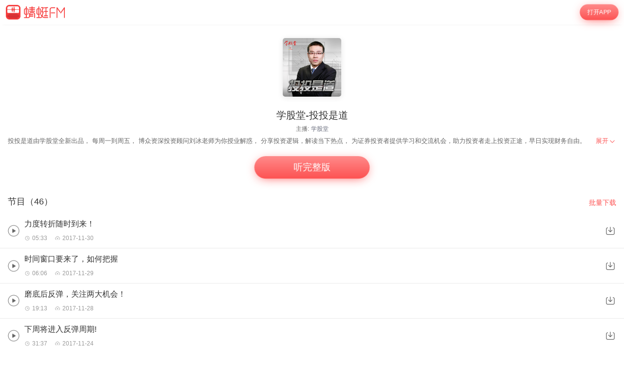

--- FILE ---
content_type: text/html; charset=utf-8
request_url: https://m.qingting.fm/vchannels/227263/
body_size: 12316
content:
<!DOCTYPE html>
<html lang="en">
  <head>
    <title data-react-helmet="true"> 学股堂-投投是道在线收听-mp3全集-蜻蜓FM听财经</title>
    <meta data-react-helmet="true" name="keywords" content="学股堂-投投是道,学股堂-投投是道在线听,学股堂-投投是道mp3全集"/><meta data-react-helmet="true" name="description" content="欢迎收听蜻蜓FM财经频道的学股堂-投投是道，主播：学股堂。学股堂-投投是道包含力度转折随时到来！，时间窗口要来了，如何把握，磨底后反弹，关注两大机会！等全集有声财经大全。您可以下载蜻蜓FM，学股堂-投投是道mp3免费下载和收藏，随时随地在线收听。更多“学股堂-投投是道”类型的有声财经音频节目，就听蜻蜓FM财经类名频道。"/>
    <link data-react-helmet="true" rel="canonical" href="https://www.qtfm.cn/channels/227263/"/><link data-react-helmet="true" rel="stylesheet" href="//at.alicdn.com/t/c/font_420332_ymcfzpvdog.css"/>
    <meta charset="utf-8" />
    <meta
      name="viewport"
      content="width=device-width, initial-scale=1, maximum-scale=1, shrink-to-fit=no"
    />
    <meta http-equiv="X-UA-Compatible" content="IE=edge,chrome=1"/>
    <meta name="bytedance-verification-code" content="1o0ODrvZfr6RqNk+e2dE" />
    <link type="text/css" rel="stylesheet" href="/main.6acceb8693ab3fed6dc5.css" />
    <script type="text/javascript" src="//sss.qtfm.cn/qt-npm/openinstall/1.0.0/index.js"></script>
    <script type="text/javascript" src="//res.wx.qq.com/open/js/jweixin-1.0.0.js"></script>
    <script type="text/javascript" src="https://sss.qtfm.cn/qt-web/qt-jssdk/dist/js/qt-jssdk-1.4.69.js"></script>
    <script type="text/javascript" src="https://bp.staging.qtfm.cn/qt-npm/@qt-base/linkedme/1.4.2/index.umd.js" ></script>
    <script>
      if (linkedme) {
        linkedme.init('d828bfa52e3abbef26d0339a0aaa8640', { type: 'live' }, null);
        linkedme.trigger = function(href) {
          var a = document.createElement('a');
          a.setAttribute('href', href);
          a.onclick = function() {
            linkedme.trigger_deeplink(href);
          }
          a.click();
        }
        linkedme.generate = function(params) {
          return new Promise((resolve, reject) => {
            linkedme.link(params, function(err, response) {
              console.log('linkedme response', response);
              if (err) { 
                reject(err);
              } else {
                resolve(response);
              } 
            }, false);
          });
        };
      }
    </script>
    <!-- Global site tag (gtag.js) - Google Analytics -->
    <script async src="https://www.googletagmanager.com/gtag/js?id=UA-148368616-2"></script>
    <script>
      window.dataLayer = window.dataLayer || [];
      function gtag(){dataLayer.push(arguments);}
      gtag('js', new Date());
      gtag('config', 'UA-148368616-2');
    </script>
    <meta http-equiv="Cache-Control" content="no-siteapp">
    <meta http-equiv="Cache-Control" content="no-transform">
  </head>
  <body>
    <div id="app" data-reactroot=""><div class="app-wrapper" role="wrapper" tabindex="0"><div class="home-root" style="margin-top:50px"><div class="topbar undefined" style="position:fixed"><a class="homepage" href="/"><img class="logo" src="https://pic.qtfm.cn/qt-msite/logo@2x.png"/></a><a id="DownloadBtn" class="open-btn" href="javascript:void(0);" style="cursor:pointer">打开APP</a></div><section class="vchannel-basic-pannel"><div class="channel-intro"><div class="cover"><div class="cover-wrapper"><img class="cover-img" src="http://pic.qtfm.cn/2017/09/22/partner_2ef67e41aea0890c1d41c32c0ebf324a.jpg!400" alt="学股堂-投投是道"/></div><div class="info-bar"></div></div><h1 class="title">学股堂-投投是道</h1><div class="pods">主播:<a href="/podcasters/b9ead04ee585657b5b24459c229369f8">学股堂</a></div></div></section><div class="desc-panel folded"><article class="content">
  <section class="desc">
    
    <div class="content">投投是道由学股堂全新出品，
每周一到周五，
博众资深投资顾问刘冰老师为你授业解惑，
分享投资逻辑，解读当下热点，
为证券投资者提供学习和交流机会，助力投资者走上投资正途，早日实现财务自由。</div>
  </section>
</article><div class="btn" role="menuitem" tabindex="0"><span>展开</span><img src="https://sss.qtfm.cn/v3/arrow-down.png" alt=""/></div></div><div class="btn-pannel"></div><div class="list-title-wrapper"><div class="list-title">节目（46）</div><a id="DownloadBtn101" class="download-all" href="javascript:void(0);" style="cursor:pointer">批量下载</a></div><div class="vchannel-play-list"><a class="cont" href="/vchannels/227263/programs/8139151"><img src="https://sss.qtfm.cn/v3/play-circle.png"/><div><h2 class="title single-line">力度转折随时到来！</h2><div class="items text-small"><div class="time"><i class="duration"></i>05:33</div><div class="date"><i class="date-time"></i>2017-11-30</div></div></div></a><img class="download-icon" src="https://sss.qtfm.cn/v3/download-btn.png"/></div><div class="vchannel-play-list"><a class="cont" href="/vchannels/227263/programs/8133226"><img src="https://sss.qtfm.cn/v3/play-circle.png"/><div><h2 class="title single-line">时间窗口要来了，如何把握</h2><div class="items text-small"><div class="time"><i class="duration"></i>06:06</div><div class="date"><i class="date-time"></i>2017-11-29</div></div></div></a><img class="download-icon" src="https://sss.qtfm.cn/v3/download-btn.png"/></div><div class="vchannel-play-list"><a class="cont" href="/vchannels/227263/programs/8128134"><img src="https://sss.qtfm.cn/v3/play-circle.png"/><div><h2 class="title single-line">磨底后反弹，关注两大机会！</h2><div class="items text-small"><div class="time"><i class="duration"></i>19:13</div><div class="date"><i class="date-time"></i>2017-11-28</div></div></div></a><img class="download-icon" src="https://sss.qtfm.cn/v3/download-btn.png"/></div><div class="vchannel-play-list"><a class="cont" href="/vchannels/227263/programs/8111266"><img src="https://sss.qtfm.cn/v3/play-circle.png"/><div><h2 class="title single-line">下周将进入反弹周期!</h2><div class="items text-small"><div class="time"><i class="duration"></i>31:37</div><div class="date"><i class="date-time"></i>2017-11-24</div></div></div></a><img class="download-icon" src="https://sss.qtfm.cn/v3/download-btn.png"/></div><div class="vchannel-play-list"><a class="cont" href="/vchannels/227263/programs/8104524"><img src="https://sss.qtfm.cn/v3/play-circle.png"/><div><h2 class="title single-line">调整尾声，准备低吸！</h2><div class="items text-small"><div class="time"><i class="duration"></i>26:55</div><div class="date"><i class="date-time"></i>2017-11-23</div></div></div></a><img class="download-icon" src="https://sss.qtfm.cn/v3/download-btn.png"/></div><div class="vchannel-play-list"><a class="cont" href="/vchannels/227263/programs/8096624"><img src="https://sss.qtfm.cn/v3/play-circle.png"/><div><h2 class="title single-line">注意！时间窗口即将来临！</h2><div class="items text-small"><div class="time"><i class="duration"></i>27:15</div><div class="date"><i class="date-time"></i>2017-11-22</div></div></div></a><img class="download-icon" src="https://sss.qtfm.cn/v3/download-btn.png"/></div><div class="vchannel-play-list"><a class="cont" href="/vchannels/227263/programs/8089910"><img src="https://sss.qtfm.cn/v3/play-circle.png"/><div><h2 class="title single-line">暴跌过后如何抄底？</h2><div class="items text-small"><div class="time"><i class="duration"></i>26:32</div><div class="date"><i class="date-time"></i>2017-11-21</div></div></div></a><img class="download-icon" src="https://sss.qtfm.cn/v3/download-btn.png"/></div><div class="vchannel-play-list"><a class="cont" href="/vchannels/227263/programs/8084359"><img src="https://sss.qtfm.cn/v3/play-circle.png"/><div><h2 class="title single-line">探底回升，还有挑战！</h2><div class="items text-small"><div class="time"><i class="duration"></i>30:58</div><div class="date"><i class="date-time"></i>2017-11-20</div></div></div></a><img class="download-icon" src="https://sss.qtfm.cn/v3/download-btn.png"/></div><div class="vchannel-play-list"><a class="cont" href="/vchannels/227263/programs/8073207"><img src="https://sss.qtfm.cn/v3/play-circle.png"/><div><h2 class="title single-line">如何判断时间窗口来临</h2><div class="items text-small"><div class="time"><i class="duration"></i>21:01</div><div class="date"><i class="date-time"></i>2017-11-17</div></div></div></a><img class="download-icon" src="https://sss.qtfm.cn/v3/download-btn.png"/></div><div class="vchannel-play-list"><a class="cont" href="/vchannels/227263/programs/8064288"><img src="https://sss.qtfm.cn/v3/play-circle.png"/><div><h2 class="title single-line">已经上涨的龙头股，看还是追？怎样追？</h2><div class="items text-small"><div class="time"><i class="duration"></i>11:59</div><div class="date"><i class="date-time"></i>2017-11-16</div></div></div></a><img class="download-icon" src="https://sss.qtfm.cn/v3/download-btn.png"/></div><div class="openmore" style="display:block"><span>加载更多</span></div><div class="m-com-pod-info"><div class="m-com-pod-info-title">主播信息</div><div class="m-com-pod-info-basic"><div class="m-com-pod-info-basic-img"><img src="http://pic.qtfm.cn/2017/09/20/partner_0abe6f4e49939c0abce8a6888f03f1ad.jpg" alt="学股堂"/></div><div class="m-com-pod-info-basic-info"><div class="m-com-pod-info-basic-info-left" alt="学股堂"><h2 class="pod-nick-name">学股堂</h2><div class="m-clamp"><div class="m-clamp__inner">传递投资知识，分享投资理念，为投资者提供专业投资能力培训</div></div></div><a id="podcaster-b9ead04ee585657b5b24459c229369f8" class="m-com-pod-info-basic-info-right" href="javascript:void(0);" style="cursor:pointer">关注</a></div></div><div class="m-com-pod-info-list"><div class="m-com-pod-info-list-item"><div class="m-com-pod-info-list-item-img"><img src="http://pic.qtfm.cn/2017/10/24/partner_802542cf32ec72ee5306e0c3b669feca.jpg!400" alt="早盘3分钟 [股市]"/></div><div class="m-com-pod-info-list-item-play-count"><div><div class="bkcolor"><i class="iconfont icon-redu-huisedi"></i></div><span>32</span></div></div><div class="m-clamp"><div class="m-clamp__inner">《早盘3分钟》是学股堂每个交易日为大家准备的盘前点评，这里有消息分析，更有当天股市预判，欢迎大家收听。

盘前3分钟，投资更轻松。</div></div></div><div class="m-com-pod-info-list-item"><div class="m-com-pod-info-list-item-img"><img src="http://pic.qtfm.cn/2017/09/22/partner_2ef67e41aea0890c1d41c32c0ebf324a.jpg!400" alt="学股堂-投投是道"/></div><div class="m-com-pod-info-list-item-play-count"><div><div class="bkcolor"><i class="iconfont icon-redu-huisedi"></i></div><span>--</span></div></div><div class="m-clamp"><div class="m-clamp__inner">投投是道由学股堂全新出品，
每周一到周五，
博众资深投资顾问刘冰老师为你授业解惑，
分享投资逻辑，解读当下热点，
为证券投资者提供学习和交流机会，助力投资者走上投资正途，早日实现财务自由。</div></div></div></div><a id="podcaster-b9ead04ee585657b5b24459c229369f8" class="m-com-open-app" href="javascript:void(0);" style="cursor:pointer">APP内查看主播<img class="m-com-open-app-arrow" src="https://sss.qtfm.cn/v3/arrow-down.png"/></a></div><div class="relevant-panel"><div class="title">大家都在听</div><div class="m-tag-show-attr"><a class="badge" href="/categories/533/attrs/3679/">投资理财</a></div><div class="relevant-list"><div><div class="item"><a class="m-pod-link" href="/vchannels/440205"><div class="content"><div class="m-channel-info"><div><img class="cover" src="http://pic.qtfm.cn/device/2da8a933056542b793ddaddf65110e4e/1651733312012_F30pMluzKQ.jpg!200" alt="投资理财"/></div><div class="info"><div class="m-clamp m-channel-info-title"><div class="m-clamp__inner">投资理财</div></div><div class="m-clamp"><div class="m-clamp__inner">分析美国股市及全球经济动态。</div></div><div class="info-bottom"><div><div class="bkColor"><i class="iconfont icon-redu-huisedi"></i></div><span>--</span></div><span><img class="icon" src="https://sss.qtfm.cn/v3/count-fa.png" alt=""/>1<!-- -->期</span></div></div></div></div></a><a id="RelevantList-listundefined" class="m-channel-like" href="javascript:void(0);" style="cursor:pointer">收藏</a></div><div class="item-line"></div></div><div><div class="item"><a class="m-pod-link" href="/vchannels/151108"><div class="content"><div class="m-channel-info"><div><img class="cover" src="http://pic.qtfm.cn/2016/0427/2016042715234779.png!200" alt="股市风向彪"/></div><div class="info"><div class="m-clamp m-channel-info-title"><div class="m-clamp__inner">股市风向彪</div></div><div class="m-clamp"><div class="m-clamp__inner">没有人能因为随大流，而创造真正的财富，在交易上必须要有独特的见解才能在投资市场里叱咤风云，我是王彪，我给我自己代言。</div></div><div class="info-bottom"><div><div class="bkColor"><i class="iconfont icon-redu-huisedi"></i></div><span>24</span></div><span><img class="icon" src="https://sss.qtfm.cn/v3/count-fa.png" alt=""/>656<!-- -->期</span></div></div></div></div></a><a id="RelevantList-listundefined" class="m-channel-like" href="javascript:void(0);" style="cursor:pointer">收藏</a></div><div class="item-line"></div></div><div><div class="item"><a class="m-pod-link" href="/vchannels/216398"><div class="content"><div class="m-channel-info"><div><img class="cover" src="http://pic.qtfm.cn/2017/05/19/partner_6cd0d3dc62b17b82e31c2cc1bc72c5aa.png!200" alt="#金融监管#带你了解金融体系与监管实践"/></div><div class="info"><div class="m-clamp m-channel-info-title"><div class="m-clamp__inner">#金融监管#带你了解金融体系与监管实践</div></div><div class="m-clamp"><div class="m-clamp__inner">如果大家想学习更多内容和老师交流，可关注我们V信平台服务（hkwzxy） 或者去我们的官网浏览更多学习内容www.hkwzxy.com获取更多信息哦。


根据国内金融体系的大框架先对国务院领导下的一行三会分别进行概念介绍，接着给予案例介绍。选取实际案例皆为2016-2017年度备受关注的事件，具备时效性，也能更直接地了解监管层的监管范围与职责。其次，关于一行三会的监管新框架也是当下上层设计的重点，开启一行三会的混业监管也是未来监管改革的重要方向，该专题也有利于对时事热点的及时关注。

教师简介
胡汝琪
本科专业为投资学，现为广东财经大学金融硕士研究生。
曾就职于深圳前海一家石油期货有限公司担任投资助理。
组织领导一个实习小组为公司开展关于“投资者未来的投资趋势”的主题调研，使调研项目顺利开展，并为公司下一步的客户挖掘实现有效定位。目前已通过SAC四门考试。</div></div><div class="info-bottom"><div><div class="bkColor"><i class="iconfont icon-redu-huisedi"></i></div><span>--</span></div><span><img class="icon" src="https://sss.qtfm.cn/v3/count-fa.png" alt=""/>25<!-- -->期</span></div></div></div></div></a><a id="RelevantList-listundefined" class="m-channel-like" href="javascript:void(0);" style="cursor:pointer">收藏</a></div><div class="item-line"></div></div><div><div class="item"><a class="m-pod-link" href="/vchannels/207962"><div class="content"><div class="m-channel-info"><div><img class="cover" src="http://pic.qtfm.cn/2017/02/21/partner_94b0023f46efe0c92da21243bfb82cc3.png!200" alt="股悦论市"/></div><div class="info"><div class="m-clamp m-channel-info-title"><div class="m-clamp__inner">股悦论市</div></div><div class="m-clamp"><div class="m-clamp__inner">钱坤大学堂高级讲师胡亚伟老师，带你挖掘股市内在规律，寻找个股操盘技巧。</div></div><div class="info-bottom"><div><div class="bkColor"><i class="iconfont icon-redu-huisedi"></i></div><span>--</span></div><span><img class="icon" src="https://sss.qtfm.cn/v3/count-fa.png" alt=""/>22<!-- -->期</span></div></div></div></div></a><a id="RelevantList-listundefined" class="m-channel-like" href="javascript:void(0);" style="cursor:pointer">收藏</a></div><div class="item-line"></div></div><div><div class="item"><a class="m-pod-link" href="/vchannels/157404"><div class="content"><div class="m-channel-info"><div><img class="cover" src="http://pic.qtfm.cn/2016/0527/20160527174032496.png!200" alt="小陶讲股票"/></div><div class="info"><div class="m-clamp m-channel-info-title"><div class="m-clamp__inner">小陶讲股票</div></div><div class="m-clamp"><div class="m-clamp__inner">小陶讲互金定期更新版块，专业产出股评以及围绕资本证券市场的各类资讯。</div></div><div class="info-bottom"><div><div class="bkColor"><i class="iconfont icon-redu-huisedi"></i></div><span>--</span></div><span><img class="icon" src="https://sss.qtfm.cn/v3/count-fa.png" alt=""/>45<!-- -->期</span></div></div></div></div></a><a id="RelevantList-listundefined" class="m-channel-like" href="javascript:void(0);" style="cursor:pointer">收藏</a></div><div class="item-line"></div></div><div><div class="item"><a class="m-pod-link" href="/vchannels/235292"><div class="content"><div class="m-channel-info"><div><img class="cover" src="http://pic.qtfm.cn/2017/12/19/partner_8d898317f4a569cca0c95d2264406402.jpg!200" alt="半卷书做涨停"/></div><div class="info"><div class="m-clamp m-channel-info-title"><div class="m-clamp__inner">半卷书做涨停</div></div><div class="m-clamp"><div class="m-clamp__inner">主播简介：
私募基金投委会委员，15年证券投资经验， 淘股吧实盘大赛第一名！京东金融策略收益率与成功率第一名！开创了京东赚钱速度最快，成功率最高的策略记录！
　　　　　　
大家有关于股票的任何问题，都可以在盘后来咨询我！</div></div><div class="info-bottom"><div><div class="bkColor"><i class="iconfont icon-redu-huisedi"></i></div><span>--</span></div><span><img class="icon" src="https://sss.qtfm.cn/v3/count-fa.png" alt=""/>96<!-- -->期</span></div></div></div></div></a><a id="RelevantList-listundefined" class="m-channel-like" href="javascript:void(0);" style="cursor:pointer">收藏</a></div><div class="item-line"></div></div><div><div class="item"><a class="m-pod-link" href="/vchannels/321893"><div class="content"><div class="m-channel-info"><div><img class="cover" src="http://pic.qtfm.cn/device/875ae87e8a894e07b31866e6ff45c492/1566530987306_Lm6opB7dP.png!200" alt="缠论精讲"/></div><div class="info"><div class="m-clamp m-channel-info-title"><div class="m-clamp__inner">缠论精讲</div></div><div class="m-clamp"><div class="m-clamp__inner">泽熙缠论的辅助判断系统，云里雾里才有真，和你一起进化</div></div><div class="info-bottom"><div><div class="bkColor"><i class="iconfont icon-redu-huisedi"></i></div><span>--</span></div><span><img class="icon" src="https://sss.qtfm.cn/v3/count-fa.png" alt=""/>20<!-- -->期</span></div></div></div></div></a><a id="RelevantList-listundefined" class="m-channel-like" href="javascript:void(0);" style="cursor:pointer">收藏</a></div><div class="item-line"></div></div><div><div class="item"><a class="m-pod-link" href="/vchannels/165180"><div class="content"><div class="m-channel-info"><div><img class="cover" src="http://pic.qtfm.cn/2016/0707/20160707154501914.png!200" alt="操盘基础学习"/></div><div class="info"><div class="m-clamp m-channel-info-title"><div class="m-clamp__inner">操盘基础学习</div></div><div class="m-clamp"><div class="m-clamp__inner">供广大投资者基础学习使用</div></div><div class="info-bottom"><div><div class="bkColor"><i class="iconfont icon-redu-huisedi"></i></div><span>--</span></div><span><img class="icon" src="https://sss.qtfm.cn/v3/count-fa.png" alt=""/>1<!-- -->期</span></div></div></div></div></a><a id="RelevantList-listundefined" class="m-channel-like" href="javascript:void(0);" style="cursor:pointer">收藏</a></div><div class="item-line"></div></div><div><div class="item"><a class="m-pod-link" href="/vchannels/149408"><div class="content"><div class="m-channel-info"><div><img class="cover" src="http://pic.qtfm.cn/2016/0524/20160524153746738.jpg!200" alt="倾听 谈股论金"/></div><div class="info"><div class="m-clamp m-channel-info-title"><div class="m-clamp__inner">倾听 谈股论金</div></div><div class="m-clamp"><div class="m-clamp__inner">我是第一财经嘉宾主持袁建新。让我的声音为你的财富增值保驾护航！</div></div><div class="info-bottom"><div><div class="bkColor"><i class="iconfont icon-redu-huisedi"></i></div><span>19</span></div><span><img class="icon" src="https://sss.qtfm.cn/v3/count-fa.png" alt=""/>467<!-- -->期</span></div></div></div></div></a><a id="RelevantList-listundefined" class="m-channel-like" href="javascript:void(0);" style="cursor:pointer">收藏</a></div><div class="item-line"></div></div><div><div class="item"><a class="m-pod-link" href="/vchannels/143356"><div class="content"><div class="m-channel-info"><div><img class="cover" src="http://pic.qtfm.cn/2016/0224/20160224095659549.png!200" alt="新闻必读"/></div><div class="info"><div class="m-clamp m-channel-info-title"><div class="m-clamp__inner">新闻必读</div></div><div class="m-clamp"><div class="m-clamp__inner">了解经济动态，把握投资机会，小蜂财经为你精挑细选几条影响行情走势的重要财经新闻，第一时间呈上新闻投资早餐。</div></div><div class="info-bottom"><div><div class="bkColor"><i class="iconfont icon-redu-huisedi"></i></div><span>19</span></div><span><img class="icon" src="https://sss.qtfm.cn/v3/count-fa.png" alt=""/>69<!-- -->期</span></div></div></div></div></a><a id="RelevantList-listundefined" class="m-channel-like" href="javascript:void(0);" style="cursor:pointer">收藏</a></div><div class="item-line"></div></div></div><div class="btn-container"><a id="DownloadBtn5大家都在听" class="find-more" href="javascript:void(0);" style="cursor:pointer">必听推荐</a></div></div><div class="copyright"><img class="cp-logo" src="https://pic.qtfm.cn/qt-msite/logo@2x.png" alt="logo"/><a class="cp-btn" href="javascript:void(0);"><div class="cp-text">打开APP，高品质·离线听</div><img class="cp-icon" src="https://pic.qtfm.cn/qt-msite/icon-arrow-right-white@2x.png" alt="icon"/></a><div class="cp-link"><a class="cp-text" href="http://apk.qtfm.cn/releases/QingTingFm_DL.apk">客户端</a><div class="cp-gap"></div><a class="cp-text" rel="nofollow" href="/">返回首页</a><div class="cp-gap"></div><a class="cp-text" href="mailto:support@qingtingfm.com" rel="nofollow">反馈</a></div><div class="cp-info"><p><a href="https://beian.miit.gov.cn" target="_blank" rel="noreferrer">沪ICP备06026464号-4</a> <!-- -->网络文化经营许可证</p><p>沪网文[2014]0587-137号</p><p>信息网络传播视听许可证：0911603</p><p>©2011-2019 qingting.fm ALL Rights Reserved.</p><p>应用名称：蜻蜓FM | 开发者：上海麦克风文化传媒有限公司</p><p>版本号：9.5.0 | <a href="https://sss.qingting.fm/qt-agreement/permission-20190724.html" target="_blank" rel="noreferrer">应用权限</a> | <a href="https://sss.qtfm.cn/qt-agreement/privacy-20190724.html" target="_blank" rel="noreferrer">隐私协议</a></p></div></div></div><a href="/vchannels/undefined/programs/undefined?position=undefined"><div></div></a></div></div>
    <script type="text/javascript">
      window.ssrURL="%2Fvchannels%2F227263%2F"
      window.__initStores={"VChannelStore":{"channel":{"id":227263,"v":"1929a9f24463f92c60dd9c97ddfaea02","title":"学股堂-投投是道","cover":"http://pic.qtfm.cn/2017/09/22/partner_2ef67e41aea0890c1d41c32c0ebf324a.jpg","sale_props":"","free_duration":-1,"program_count":46,"purchase":{"item_type":0},"thumbs":{"200_thumb":"http://pic.qtfm.cn/2017/09/22/partner_2ef67e41aea0890c1d41c32c0ebf324a.jpg!200","400_thumb":"http://pic.qtfm.cn/2017/09/22/partner_2ef67e41aea0890c1d41c32c0ebf324a.jpg!400","800_thumb":"http://pic.qtfm.cn/2017/09/22/partner_2ef67e41aea0890c1d41c32c0ebf324a.jpg!800"},"description":"投投是道由学股堂全新出品，\n每周一到周五，\n博众资深投资顾问刘冰老师为你授业解惑，\n分享投资逻辑，解读当下热点，\n为证券投资者提供学习和交流机会，助力投资者走上投资正途，早日实现财务自由。","create_time":"2017-09-18 13:19:59","update_time":"2017-11-30 19:18:59","category_id":533,"view_type":0,"novel_monthly_vip":false,"finished":0,"estimate_program_count":0,"source":"4","second_category_id":3679,"rec_words":"","rec_focus_cover":"","skip_duration_source":"","video_cover":"","default_play_type":"audio","channel_update_time":"2019-10-08 14:35:37","header_duration":0,"tail_duration":0,"latest_region":"","is_course":false,"score":6,"playcount":"4.0万","clout":0,"podcasters":[{"qingtingId":"b9ead04ee585657b5b24459c229369f8","name":"学股堂","avatar":"http://pic.qtfm.cn/2017/09/20/partner_0abe6f4e49939c0abce8a6888f03f1ad.jpg"}],"recommend_bar":{"type":"text","description":"马云任正非，都从摆摊开始创业起家？>>","url":"qingtingfm://app.qingting.fm/vchannels/371889"},"detail":"<style>\n* {\n  box-sizing: border-box;\n  -webkit-tap-highlight-color: transparent;\n  outline: none;\n}\nimg {\n  max-width: 100%;\n}\nbody, html {\n  word-break: break-all;\n  font-size: 20px;\n}\nbody {\n  color: #fff;\n  font-family: PingFangSC-Regular, \\'Helvetica Neue\\', Helvetica, Arial, sans-serif;\n  margin: 0;\n  font-weight: 300;\n}\na {\n\\ttext-decoration: none;\n\\tcolor: #fff;\n}\nsection {\n  padding: 0.8rem 0.8rem 0 0.8rem;\n}\nsection:not(:last-child) {\n  margin-bottom: 0.6rem;\n}\nsection .title {\n  margin-bottom: 0.2rem;\n  font-size: 0.8rem;\n  line-height: 1.375;\n  font-weight: 500;\n  font-family: PingFangSC-Medium, \\'Helvetica Neue\\', Helvetica, Arial, sans-serif;\n}\nsection .title span {\n  display: inline-block;\n}\nsection .content {\n  font-size: 0.7rem;\n  line-height: 157%;\n  color: rgba(255, 255, 255, 0.8);\n}\np {\n  line-height: 1.57 !important;\n}\n</style>\n  <section class=\"desc\">\n    <div class=\"title\"><span>简介</span></div>\n    <div class=\"content\">投投是道由学股堂全新出品，\n每周一到周五，\n博众资深投资顾问刘冰老师为你授业解惑，\n分享投资逻辑，解读当下热点，\n为证券投资者提供学习和交流机会，助力投资者走上投资正途，早日实现财务自由。</div>\n  </section>\n","biggie_playpage":false,"latest_program":"力度转折随时到来！","img":"http://pic.qtfm.cn/2017/09/22/partner_2ef67e41aea0890c1d41c32c0ebf324a.jpg!400","channelId":227263,"desc":"投投是道由学股堂全新出品，\n每周一到周五，\n博众资深投资顾问刘冰老师为你授业解惑，\n分享投资逻辑，解读当下热点，\n为证券投资者提供学习和交流机会，助力投资者走上投资正途，早日实现财务自由。","programCount":46,"playCount":"4.0万","categoryId":533,"channelType":"free","aigc":{"id":0,"channel_id":0,"aigc_cover":0,"create_time":"0001-01-01T00:00:00Z","update_time":"0001-01-01T00:00:00Z"}},"recommends":[{"channelId":440205,"title":"投资理财","desc":"分析美国股市及全球经济动态。","img":"http://pic.qtfm.cn/device/2da8a933056542b793ddaddf65110e4e/1651733312012_F30pMluzKQ.jpg!200","score":6,"playCount":"3.5万","itemType":0,"programCount":1,"clout":null},{"channelId":151108,"title":"股市风向彪","desc":"没有人能因为随大流，而创造真正的财富，在交易上必须要有独特的见解才能在投资市场里叱咤风云，我是王彪，我给我自己代言。","img":"http://pic.qtfm.cn/2016/0427/2016042715234779.png!200","score":6,"playCount":"107.5万","itemType":0,"programCount":656,"clout":24},{"channelId":216398,"title":"#金融监管#带你了解金融体系与监管实践","desc":"如果大家想学习更多内容和老师交流，可关注我们V信平台服务（hkwzxy） 或者去我们的官网浏览更多学习内容www.hkwzxy.com获取更多信息哦。\n\n\n根据国内金融体系的大框架先对国务院领导下的一行三会分别进行概念介绍，接着给予案例介绍。选取实际案例皆为2016-2017年度备受关注的事件，具备时效性，也能更直接地了解监管层的监管范围与职责。其次，关于一行三会的监管新框架也是当下上层设计的重点，开启一行三会的混业监管也是未来监管改革的重要方向，该专题也有利于对时事热点的及时关注。\n\n教师简介\n胡汝琪\n本科专业为投资学，现为广东财经大学金融硕士研究生。\n曾就职于深圳前海一家石油期货有限公司担任投资助理。\n组织领导一个实习小组为公司开展关于“投资者未来的投资趋势”的主题调研，使调研项目顺利开展，并为公司下一步的客户挖掘实现有效定位。目前已通过SAC四门考试。","img":"http://pic.qtfm.cn/2017/05/19/partner_6cd0d3dc62b17b82e31c2cc1bc72c5aa.png!200","score":6,"playCount":"3.0万","itemType":0,"programCount":25,"clout":null},{"channelId":207962,"title":"股悦论市","desc":"钱坤大学堂高级讲师胡亚伟老师，带你挖掘股市内在规律，寻找个股操盘技巧。","img":"http://pic.qtfm.cn/2017/02/21/partner_94b0023f46efe0c92da21243bfb82cc3.png!200","score":6,"playCount":"6281","itemType":0,"programCount":22,"clout":null},{"channelId":157404,"title":"小陶讲股票","desc":"小陶讲互金定期更新版块，专业产出股评以及围绕资本证券市场的各类资讯。","img":"http://pic.qtfm.cn/2016/0527/20160527174032496.png!200","score":6,"playCount":"2.8万","itemType":0,"programCount":45,"clout":null},{"channelId":235292,"title":"半卷书做涨停","desc":"主播简介：\n私募基金投委会委员，15年证券投资经验， 淘股吧实盘大赛第一名！京东金融策略收益率与成功率第一名！开创了京东赚钱速度最快，成功率最高的策略记录！\n　　　　　　\n大家有关于股票的任何问题，都可以在盘后来咨询我！","img":"http://pic.qtfm.cn/2017/12/19/partner_8d898317f4a569cca0c95d2264406402.jpg!200","score":6,"playCount":"3.0万","itemType":0,"programCount":96,"clout":null},{"channelId":321893,"title":"缠论精讲","desc":"泽熙缠论的辅助判断系统，云里雾里才有真，和你一起进化","img":"http://pic.qtfm.cn/device/875ae87e8a894e07b31866e6ff45c492/1566530987306_Lm6opB7dP.png!200","score":6,"playCount":"6.6万","itemType":0,"programCount":20,"clout":null},{"channelId":165180,"title":"操盘基础学习","desc":"供广大投资者基础学习使用","img":"http://pic.qtfm.cn/2016/0707/20160707154501914.png!200","score":6,"playCount":"1.8万","itemType":0,"programCount":1,"clout":null},{"channelId":149408,"title":"倾听 谈股论金","desc":"我是第一财经嘉宾主持袁建新。让我的声音为你的财富增值保驾护航！","img":"http://pic.qtfm.cn/2016/0524/20160524153746738.jpg!200","score":6,"playCount":"84.7万","itemType":0,"programCount":467,"clout":19},{"channelId":143356,"title":"新闻必读","desc":"了解经济动态，把握投资机会，小蜂财经为你精挑细选几条影响行情走势的重要财经新闻，第一时间呈上新闻投资早餐。","img":"http://pic.qtfm.cn/2016/0224/20160224095659549.png!200","score":6,"playCount":"52.7万","itemType":0,"programCount":69,"clout":19}],"attributes":[{"name":"投资理财","id":3679,"categoryId":533,"path":"/categories/533/attrs/3679/"}],"programs":{"total":46,"items":[{"programId":8139151,"title":"力度转折随时到来！","duration":333,"updateTime":"2017-11-30T11:18:58.000Z","isFree":false,"fee":0,"playCount":"6284","saleStatus":"free"},{"programId":8133226,"title":"时间窗口要来了，如何把握","duration":366,"updateTime":"2017-11-29T11:24:26.000Z","isFree":false,"fee":0,"playCount":"2692","saleStatus":"free"},{"programId":8128134,"title":"磨底后反弹，关注两大机会！","duration":1153,"updateTime":"2017-11-28T10:13:31.000Z","isFree":false,"fee":0,"playCount":"2381","saleStatus":"free"},{"programId":8111266,"title":"下周将进入反弹周期!","duration":1897,"updateTime":"2017-11-24T09:28:36.000Z","isFree":false,"fee":0,"playCount":"2106","saleStatus":"free"},{"programId":8104524,"title":"调整尾声，准备低吸！","duration":1615,"updateTime":"2017-11-23T10:42:56.000Z","isFree":false,"fee":0,"playCount":"1137","saleStatus":"free"},{"programId":8096624,"title":"注意！时间窗口即将来临！","duration":1635,"updateTime":"2017-11-22T10:06:28.000Z","isFree":false,"fee":0,"playCount":"856","saleStatus":"free"},{"programId":8089910,"title":"暴跌过后如何抄底？","duration":1592,"updateTime":"2017-11-21T10:40:33.000Z","isFree":false,"fee":0,"playCount":"990","saleStatus":"free"},{"programId":8084359,"title":"探底回升，还有挑战！","duration":1858,"updateTime":"2017-11-20T10:11:12.000Z","isFree":false,"fee":0,"playCount":"635","saleStatus":"free"},{"programId":8073207,"title":"如何判断时间窗口来临","duration":1261,"updateTime":"2017-11-17T10:38:56.000Z","isFree":false,"fee":0,"playCount":"703","saleStatus":"free"},{"programId":8064288,"title":"已经上涨的龙头股，看还是追？怎样追？","duration":719,"updateTime":"2017-11-16T09:59:28.000Z","isFree":false,"fee":0,"playCount":"805","saleStatus":"free"},{"programId":8058971,"title":"极限走势已至，关注分时结构共振！","duration":1717,"updateTime":"2017-11-15T09:58:49.000Z","isFree":false,"fee":0,"playCount":"780","saleStatus":"free"},{"programId":8052687,"title":".时间窗口高点震荡，这类股仍有爆点","duration":1390,"updateTime":"2017-11-14T10:46:10.000Z","isFree":false,"fee":0,"playCount":"453","saleStatus":"free"},{"programId":8044942,"title":"时间窗口来临，把握个股机会！","duration":1919,"updateTime":"2017-11-13T09:50:58.000Z","isFree":false,"fee":0,"playCount":"499","saleStatus":"free"},{"programId":8031992,"title":"指数新高量能不够，今天你赚了吗?","duration":1501,"updateTime":"2017-11-10T10:10:33.000Z","isFree":false,"fee":0,"playCount":"681","saleStatus":"free"},{"programId":8020644,"title":"政策产业决定风口","duration":723,"updateTime":"2017-11-08T10:05:49.000Z","isFree":false,"fee":0,"playCount":"272","saleStatus":"free"},{"programId":8010789,"title":"钢铁板块再掀炒作热浪，别追高！","duration":955,"updateTime":"2017-11-07T10:43:06.000Z","isFree":false,"fee":0,"playCount":"331","saleStatus":"free"},{"programId":8005196,"title":"如何预判股票市场趋势？","duration":1236,"updateTime":"2017-11-06T10:00:21.000Z","isFree":false,"fee":0,"playCount":"377","saleStatus":"free"},{"programId":7993149,"title":"上升趋势被打穿应采取什么策略？","duration":548,"updateTime":"2017-11-03T09:20:52.000Z","isFree":false,"fee":0,"playCount":"339","saleStatus":"free"},{"programId":7987893,"title":"变盘观点再次验证，其中有何玄机？","duration":1492,"updateTime":"2017-11-02T13:21:32.000Z","isFree":false,"fee":0,"playCount":"339","saleStatus":"free"},{"programId":7980934,"title":"目前哪些个股具有低吸的良机？","duration":574,"updateTime":"2017-11-01T09:48:33.000Z","isFree":false,"fee":0,"playCount":"298","saleStatus":"free"},{"programId":7976174,"title":"注意，时间窗口将至","duration":55,"updateTime":"2017-10-31T10:11:19.000Z","isFree":false,"fee":0,"playCount":"264","saleStatus":"free"},{"programId":7971624,"title":"这里不是顶，关注下一个时间窗口！","duration":401,"updateTime":"2017-10-30T10:07:32.000Z","isFree":false,"fee":0,"playCount":"491","saleStatus":"free"},{"programId":7962051,"title":"站对了风口，才能从证券市场中获利","duration":484,"updateTime":"2017-10-27T10:18:01.000Z","isFree":false,"fee":0,"playCount":"494","saleStatus":"free"},{"programId":7951537,"title":"选对好股还不够，还要找对风口！","duration":826,"updateTime":"2017-10-26T10:08:23.000Z","isFree":false,"fee":0,"playCount":"437","saleStatus":"free"},{"programId":7946286,"title":"一招教你判断个股底部结构","duration":922,"updateTime":"2017-10-25T10:08:24.000Z","isFree":false,"fee":0,"playCount":"529","saleStatus":"free"},{"programId":7945729,"title":"如何一眼看出低估值的成长股","duration":508,"updateTime":"2017-10-25T08:35:34.000Z","isFree":false,"fee":0,"playCount":"516","saleStatus":"free"},{"programId":7934986,"title":"短期以震荡盘升为主，个股分化将加剧","duration":628,"updateTime":"2017-10-23T10:27:09.000Z","isFree":false,"fee":0,"playCount":"379","saleStatus":"free"},{"programId":7925436,"title":"时间窗口引发分时转折","duration":660,"updateTime":"2017-10-20T15:14:16.000Z","isFree":false,"fee":0,"playCount":"497","saleStatus":"free"},{"programId":7919881,"title":"时间窗口再次验证，变盘就是机会！","duration":386,"updateTime":"2017-10-19T10:39:51.000Z","isFree":false,"fee":0,"playCount":"429","saleStatus":"free"},{"programId":7914681,"title":"变盘时间窗口临近，手把手教你抓住低吸机会！","duration":706,"updateTime":"2017-10-18T11:02:05.000Z","isFree":false,"fee":0,"playCount":"531","saleStatus":"free"}]},"currentList":[{"programId":8139151,"title":"力度转折随时到来！","duration":333,"updateTime":"2017-11-30T11:18:58.000Z","isFree":false,"fee":0,"playCount":"6284","saleStatus":"free"},{"programId":8133226,"title":"时间窗口要来了，如何把握","duration":366,"updateTime":"2017-11-29T11:24:26.000Z","isFree":false,"fee":0,"playCount":"2692","saleStatus":"free"},{"programId":8128134,"title":"磨底后反弹，关注两大机会！","duration":1153,"updateTime":"2017-11-28T10:13:31.000Z","isFree":false,"fee":0,"playCount":"2381","saleStatus":"free"},{"programId":8111266,"title":"下周将进入反弹周期!","duration":1897,"updateTime":"2017-11-24T09:28:36.000Z","isFree":false,"fee":0,"playCount":"2106","saleStatus":"free"},{"programId":8104524,"title":"调整尾声，准备低吸！","duration":1615,"updateTime":"2017-11-23T10:42:56.000Z","isFree":false,"fee":0,"playCount":"1137","saleStatus":"free"},{"programId":8096624,"title":"注意！时间窗口即将来临！","duration":1635,"updateTime":"2017-11-22T10:06:28.000Z","isFree":false,"fee":0,"playCount":"856","saleStatus":"free"},{"programId":8089910,"title":"暴跌过后如何抄底？","duration":1592,"updateTime":"2017-11-21T10:40:33.000Z","isFree":false,"fee":0,"playCount":"990","saleStatus":"free"},{"programId":8084359,"title":"探底回升，还有挑战！","duration":1858,"updateTime":"2017-11-20T10:11:12.000Z","isFree":false,"fee":0,"playCount":"635","saleStatus":"free"},{"programId":8073207,"title":"如何判断时间窗口来临","duration":1261,"updateTime":"2017-11-17T10:38:56.000Z","isFree":false,"fee":0,"playCount":"703","saleStatus":"free"},{"programId":8064288,"title":"已经上涨的龙头股，看还是追？怎样追？","duration":719,"updateTime":"2017-11-16T09:59:28.000Z","isFree":false,"fee":0,"playCount":"805","saleStatus":"free"}],"podcasterInfo":{"podcaster":{"qingtingId":"b9ead04ee585657b5b24459c229369f8","gender":"m","avatar":"http://pic.qtfm.cn/2017/09/20/partner_0abe6f4e49939c0abce8a6888f03f1ad.jpg","nickname":"学股堂","description":"传递投资知识，分享投资理念，为投资者提供专业投资能力培训"},"channels":[{"id":227488,"title":"早盘3分钟 [股市]","description":"《早盘3分钟》是学股堂每个交易日为大家准备的盘前点评，这里有消息分析，更有当天股市预判，欢迎大家收听。\n\n盘前3分钟，投资更轻松。","clout":32,"img":"http://pic.qtfm.cn/2017/10/24/partner_802542cf32ec72ee5306e0c3b669feca.jpg!400","urlScheme":"qingtingfm://app.qingting.fm/vchannels/227488","playcount":"7.4万","vip_icon":""},{"id":227263,"title":"学股堂-投投是道","description":"投投是道由学股堂全新出品，\n每周一到周五，\n博众资深投资顾问刘冰老师为你授业解惑，\n分享投资逻辑，解读当下热点，\n为证券投资者提供学习和交流机会，助力投资者走上投资正途，早日实现财务自由。","clout":null,"img":"http://pic.qtfm.cn/2017/09/22/partner_2ef67e41aea0890c1d41c32c0ebf324a.jpg!400","urlScheme":"qingtingfm://app.qingting.fm/vchannels/227263","playcount":"4.0万","vip_icon":""}],"programs":[{"title":"【02.23早盘】当前的节奏、趋势与方向！","duration":525.746213,"saleStatus":"free","urlScheme":"qingtingfm://app.qingting.fm/vchannels/227488/programs/8612157","cid":227488,"pid":8612157,"updateTime":"1519342200"},{"title":"【02.06早盘】注意冲高回落，把握低吸买点！","duration":409.089161,"saleStatus":"free","urlScheme":"qingtingfm://app.qingting.fm/vchannels/227488/programs/8537902","cid":227488,"pid":8537902,"updateTime":"1517873400"},{"title":"【01.30早盘】指数正常调整，周期股大机会！","duration":405.327528,"saleStatus":"free","urlScheme":"qingtingfm://app.qingting.fm/vchannels/227488/programs/8495056","cid":227488,"pid":8495056,"updateTime":"1517268600"},{"title":"【01.26早盘】注意震荡，提前调仓，积极备战！","duration":324.707846,"saleStatus":"free","urlScheme":"qingtingfm://app.qingting.fm/vchannels/227488/programs/8478933","cid":227488,"pid":8478933,"updateTime":"1516923000"},{"title":"【01.25早盘】盘面健康，创业板走强！","duration":329.073197,"saleStatus":"free","urlScheme":"qingtingfm://app.qingting.fm/vchannels/227488/programs/8472664","cid":227488,"pid":8472664,"updateTime":"1516836600"},{"title":"【01.19早盘】银行很行，大盘银好！","duration":500.575782,"saleStatus":"free","urlScheme":"qingtingfm://app.qingting.fm/vchannels/227488/programs/8439973","cid":227488,"pid":8439973,"updateTime":"1516318258"},{"title":"【01.17早盘】分化将持续，趋势没问题！","duration":294.336145,"saleStatus":"free","urlScheme":"qingtingfm://app.qingting.fm/vchannels/227488/programs/8424588","cid":227488,"pid":8424588,"updateTime":"1516153178"},{"title":"【01.16早盘】时间窗口阶段的应对！","duration":390.931156,"saleStatus":"free","urlScheme":"qingtingfm://app.qingting.fm/vchannels/227488/programs/8416915","cid":227488,"pid":8416915,"updateTime":"1516059060"},{"title":"【01.11早盘】成长股将是18年投资主线！","duration":354.754467,"saleStatus":"free","urlScheme":"qingtingfm://app.qingting.fm/vchannels/227488/programs/8394591","cid":227488,"pid":8394591,"updateTime":"1515713460"},{"title":"【01.10早盘】强势震荡迎接下一时间窗口！","duration":321.921451,"saleStatus":"free","urlScheme":"qingtingfm://app.qingting.fm/vchannels/227488/programs/8382972","cid":227488,"pid":8382972,"updateTime":"1515540660"}],"recommends":[{"qingtingId":"3ee52d46b0fd8398d2b629493ede215d","avatar":"http://pic.qtfm.cn/2015/1206/2015120613462156.jpg","nickname":"房兵","description":"书房点兵，蜻蜓搭台，国防大学军事专家房兵，与您一起，点评天下兵事！"},{"qingtingId":"9817564017d4565928acc28eee3efd91","avatar":"http://pic.qtfm.cn/2015/0818/2015081822264415.jpg","nickname":"老王","description":"推开历史的门窗，涌入的是一个个朝代的繁华与兴替，一段段故事的跌宕与传奇，一个个人物的命运与悲喜。"},{"qingtingId":"6f9c4eb9a76fcfbb1434628fcf415e5f","avatar":"http://pic.qtfm.cn/2018/1112/2018111217374258868.image","nickname":"高晓松","description":"音乐人、词曲创作者、制作人、导演、脱口秀节目主持人。"},{"qingtingId":"bd0e213abfea106fdeb38b451ef78e0b","avatar":"http://pic.qtfm.cn/2016/0515/20160515071530752.png","nickname":"我是小刚","description":"贵州交通广播主持人。微信公号请搜索“开心码头”。“时节•礼”、“时节•乐”系列活动欢迎观摩，期待参与"},{"qingtingId":"a8e55fe2187743edc5f1c039bdbfc362","avatar":"http://pic.qtfm.cn/2015/0603/20150603174909971.jpg","nickname":"万峰","description":"【愤怒主播】《伊甸园信箱》、《相伴到黎明》节目主持人"},{"qingtingId":"1b4e6942fbfd3f496c1caed7d89f041e","avatar":"http://pic.qtfm.cn/self/qtfm.png","nickname":"单田芳评书","description":""},{"qingtingId":"bbe72056e28554333859033d9708dfca","avatar":"http://pic.qtfm.cn/2016/0909/20160909145304759.png","nickname":"播音石冰","description":"《每晚一个惊悚夜故事》《邪恶入殓师》《尸乡偃师》"},{"qingtingId":"fe3d5c0bade551d3187721f78fbc52bd","avatar":"http://pic.qtfm.cn/2015/0901/20150901175947900.jpg","nickname":"邱震海","description":"《震海听风录》和《寰宇大战略》节目主持人"},{"qingtingId":"696331796fceff27ea482728e1d74750","avatar":"http://pic.qtfm.cn/2015/1029/20151029230015764.jpg","nickname":"观复马未都","description":"观复博物馆馆长，观复嘟嘟脱口秀创始人！"},{"qingtingId":"53b3dd5b5fe2e07785fdfda1137bd744","avatar":"http://pic.qtfm.cn/2016/10/30/partner_2409022025c9a238f2fd775a55424589.jpg","nickname":"李峙","description":"中央人民广播电台主持人，微信公众号：李峙（radiolizhi）"}]},"collectionKeywords":[],"seo":[{"elementType":"title","innerText":"学股堂-投投是道在线收听-mp3全集-蜻蜓FM听财经"},{"elementType":"meta","name":"keywords","content":"学股堂-投投是道,学股堂-投投是道在线听,学股堂-投投是道mp3全集"},{"elementType":"meta","name":"description","content":"欢迎收听蜻蜓FM财经频道的学股堂-投投是道，主播：学股堂。学股堂-投投是道包含力度转折随时到来！，时间窗口要来了，如何把握，磨底后反弹，关注两大机会！等全集有声财经大全。您可以下载蜻蜓FM，学股堂-投投是道mp3免费下载和收藏，随时随地在线收听。更多“学股堂-投投是道”类型的有声财经音频节目，就听蜻蜓FM财经类名频道。"},{"elementType":"link","rel":"canonical","href":"https://www.qtfm.cn/channels/227263/"}]}}
      window.ssr = true;
    </script>
    <script type="text/javascript" src="/main.6acceb8693ab3fed6dc5.js"></script>
    <script>
      var _hmt = _hmt || [];
      (function() {
        var hm = document.createElement("script");
        hm.src = "https://hm.baidu.com/hm.js?9164cc38c1b5c60bbea02df958280819";
        var s = document.getElementsByTagName("script")[0]; 
        s.parentNode.insertBefore(hm, s);
      })();
    </script>
    <script>
(function(){
    var bp = document.createElement('script');
    var curProtocol = window.location.protocol.split(':')[0];
    if (curProtocol === 'https') {
        bp.src = 'https://zz.bdstatic.com/linksubmit/push.js';
    }
    else {
        bp.src = 'http://push.zhanzhang.baidu.com/push.js';
    }
    var s = document.getElementsByTagName("script")[0];
    s.parentNode.insertBefore(bp, s);
})();
</script>
    
      <script type="application/ld+json">
        {
          "@context": "https://ziyuan.baidu.com/contexts/cambrian.jsonld",
          "@id": "https%3A%2F%2Fm.qingting.fm%2Fvchannels%2F227263%2F",
          "appid": "1586195778804785",
          "title": "学股堂-投投是道在线收听-mp3全集-蜻蜓FM听财经",
          "images": ["http://pic.qtfm.cn/2017/09/22/partner_2ef67e41aea0890c1d41c32c0ebf324a.jpg!400"],
          "pubDate": "2026-01-21T17:35:23"
        }
      </script>
      <script src="https://msite.baidu.com/sdk/c.js?appid=1586195778804785"></script>
    
  </body>
</html>

--- FILE ---
content_type: text/html; charset=utf-8
request_url: https://m.qingting.fm/vchannels/227263/
body_size: 12342
content:
<!DOCTYPE html>
<html lang="en">
  <head>
    <title data-react-helmet="true"> 学股堂-投投是道在线收听-mp3全集-蜻蜓FM听财经</title>
    <meta data-react-helmet="true" name="keywords" content="学股堂-投投是道,学股堂-投投是道在线听,学股堂-投投是道mp3全集"/><meta data-react-helmet="true" name="description" content="欢迎收听蜻蜓FM财经频道的学股堂-投投是道，主播：学股堂。学股堂-投投是道包含力度转折随时到来！，时间窗口要来了，如何把握，磨底后反弹，关注两大机会！等全集有声财经大全。您可以下载蜻蜓FM，学股堂-投投是道mp3免费下载和收藏，随时随地在线收听。更多“学股堂-投投是道”类型的有声财经音频节目，就听蜻蜓FM财经类名频道。"/>
    <link data-react-helmet="true" rel="canonical" href="https://www.qtfm.cn/channels/227263/"/><link data-react-helmet="true" rel="stylesheet" href="//at.alicdn.com/t/c/font_420332_ymcfzpvdog.css"/>
    <meta charset="utf-8" />
    <meta
      name="viewport"
      content="width=device-width, initial-scale=1, maximum-scale=1, shrink-to-fit=no"
    />
    <meta http-equiv="X-UA-Compatible" content="IE=edge,chrome=1"/>
    <meta name="bytedance-verification-code" content="1o0ODrvZfr6RqNk+e2dE" />
    <link type="text/css" rel="stylesheet" href="/main.6acceb8693ab3fed6dc5.css" />
    <script type="text/javascript" src="//sss.qtfm.cn/qt-npm/openinstall/1.0.0/index.js"></script>
    <script type="text/javascript" src="//res.wx.qq.com/open/js/jweixin-1.0.0.js"></script>
    <script type="text/javascript" src="https://sss.qtfm.cn/qt-web/qt-jssdk/dist/js/qt-jssdk-1.4.69.js"></script>
    <script type="text/javascript" src="https://bp.staging.qtfm.cn/qt-npm/@qt-base/linkedme/1.4.2/index.umd.js" ></script>
    <script>
      if (linkedme) {
        linkedme.init('d828bfa52e3abbef26d0339a0aaa8640', { type: 'live' }, null);
        linkedme.trigger = function(href) {
          var a = document.createElement('a');
          a.setAttribute('href', href);
          a.onclick = function() {
            linkedme.trigger_deeplink(href);
          }
          a.click();
        }
        linkedme.generate = function(params) {
          return new Promise((resolve, reject) => {
            linkedme.link(params, function(err, response) {
              console.log('linkedme response', response);
              if (err) { 
                reject(err);
              } else {
                resolve(response);
              } 
            }, false);
          });
        };
      }
    </script>
    <!-- Global site tag (gtag.js) - Google Analytics -->
    <script async src="https://www.googletagmanager.com/gtag/js?id=UA-148368616-2"></script>
    <script>
      window.dataLayer = window.dataLayer || [];
      function gtag(){dataLayer.push(arguments);}
      gtag('js', new Date());
      gtag('config', 'UA-148368616-2');
    </script>
    <meta http-equiv="Cache-Control" content="no-siteapp">
    <meta http-equiv="Cache-Control" content="no-transform">
  </head>
  <body>
    <div id="app" data-reactroot=""><div class="app-wrapper" role="wrapper" tabindex="0"><div class="home-root" style="margin-top:50px"><div class="topbar undefined" style="position:fixed"><a class="homepage" href="/"><img class="logo" src="https://pic.qtfm.cn/qt-msite/logo@2x.png"/></a><a id="DownloadBtn" class="open-btn" href="javascript:void(0);" style="cursor:pointer">打开APP</a></div><section class="vchannel-basic-pannel"><div class="channel-intro"><div class="cover"><div class="cover-wrapper"><img class="cover-img" src="http://pic.qtfm.cn/2017/09/22/partner_2ef67e41aea0890c1d41c32c0ebf324a.jpg!400" alt="学股堂-投投是道"/></div><div class="info-bar"></div></div><h1 class="title">学股堂-投投是道</h1><div class="pods">主播:<a href="/podcasters/b9ead04ee585657b5b24459c229369f8">学股堂</a></div></div></section><div class="desc-panel folded"><article class="content">
  <section class="desc">
    
    <div class="content">投投是道由学股堂全新出品，
每周一到周五，
博众资深投资顾问刘冰老师为你授业解惑，
分享投资逻辑，解读当下热点，
为证券投资者提供学习和交流机会，助力投资者走上投资正途，早日实现财务自由。</div>
  </section>
</article><div class="btn" role="menuitem" tabindex="0"><span>展开</span><img src="https://sss.qtfm.cn/v3/arrow-down.png" alt=""/></div></div><div class="btn-pannel"></div><div class="list-title-wrapper"><div class="list-title">节目（46）</div><a id="DownloadBtn101" class="download-all" href="javascript:void(0);" style="cursor:pointer">批量下载</a></div><div class="vchannel-play-list"><a class="cont" href="/vchannels/227263/programs/8139151"><img src="https://sss.qtfm.cn/v3/play-circle.png"/><div><h2 class="title single-line">力度转折随时到来！</h2><div class="items text-small"><div class="time"><i class="duration"></i>05:33</div><div class="date"><i class="date-time"></i>2017-11-30</div></div></div></a><img class="download-icon" src="https://sss.qtfm.cn/v3/download-btn.png"/></div><div class="vchannel-play-list"><a class="cont" href="/vchannels/227263/programs/8133226"><img src="https://sss.qtfm.cn/v3/play-circle.png"/><div><h2 class="title single-line">时间窗口要来了，如何把握</h2><div class="items text-small"><div class="time"><i class="duration"></i>06:06</div><div class="date"><i class="date-time"></i>2017-11-29</div></div></div></a><img class="download-icon" src="https://sss.qtfm.cn/v3/download-btn.png"/></div><div class="vchannel-play-list"><a class="cont" href="/vchannels/227263/programs/8128134"><img src="https://sss.qtfm.cn/v3/play-circle.png"/><div><h2 class="title single-line">磨底后反弹，关注两大机会！</h2><div class="items text-small"><div class="time"><i class="duration"></i>19:13</div><div class="date"><i class="date-time"></i>2017-11-28</div></div></div></a><img class="download-icon" src="https://sss.qtfm.cn/v3/download-btn.png"/></div><div class="vchannel-play-list"><a class="cont" href="/vchannels/227263/programs/8111266"><img src="https://sss.qtfm.cn/v3/play-circle.png"/><div><h2 class="title single-line">下周将进入反弹周期!</h2><div class="items text-small"><div class="time"><i class="duration"></i>31:37</div><div class="date"><i class="date-time"></i>2017-11-24</div></div></div></a><img class="download-icon" src="https://sss.qtfm.cn/v3/download-btn.png"/></div><div class="vchannel-play-list"><a class="cont" href="/vchannels/227263/programs/8104524"><img src="https://sss.qtfm.cn/v3/play-circle.png"/><div><h2 class="title single-line">调整尾声，准备低吸！</h2><div class="items text-small"><div class="time"><i class="duration"></i>26:55</div><div class="date"><i class="date-time"></i>2017-11-23</div></div></div></a><img class="download-icon" src="https://sss.qtfm.cn/v3/download-btn.png"/></div><div class="vchannel-play-list"><a class="cont" href="/vchannels/227263/programs/8096624"><img src="https://sss.qtfm.cn/v3/play-circle.png"/><div><h2 class="title single-line">注意！时间窗口即将来临！</h2><div class="items text-small"><div class="time"><i class="duration"></i>27:15</div><div class="date"><i class="date-time"></i>2017-11-22</div></div></div></a><img class="download-icon" src="https://sss.qtfm.cn/v3/download-btn.png"/></div><div class="vchannel-play-list"><a class="cont" href="/vchannels/227263/programs/8089910"><img src="https://sss.qtfm.cn/v3/play-circle.png"/><div><h2 class="title single-line">暴跌过后如何抄底？</h2><div class="items text-small"><div class="time"><i class="duration"></i>26:32</div><div class="date"><i class="date-time"></i>2017-11-21</div></div></div></a><img class="download-icon" src="https://sss.qtfm.cn/v3/download-btn.png"/></div><div class="vchannel-play-list"><a class="cont" href="/vchannels/227263/programs/8084359"><img src="https://sss.qtfm.cn/v3/play-circle.png"/><div><h2 class="title single-line">探底回升，还有挑战！</h2><div class="items text-small"><div class="time"><i class="duration"></i>30:58</div><div class="date"><i class="date-time"></i>2017-11-20</div></div></div></a><img class="download-icon" src="https://sss.qtfm.cn/v3/download-btn.png"/></div><div class="vchannel-play-list"><a class="cont" href="/vchannels/227263/programs/8073207"><img src="https://sss.qtfm.cn/v3/play-circle.png"/><div><h2 class="title single-line">如何判断时间窗口来临</h2><div class="items text-small"><div class="time"><i class="duration"></i>21:01</div><div class="date"><i class="date-time"></i>2017-11-17</div></div></div></a><img class="download-icon" src="https://sss.qtfm.cn/v3/download-btn.png"/></div><div class="vchannel-play-list"><a class="cont" href="/vchannels/227263/programs/8064288"><img src="https://sss.qtfm.cn/v3/play-circle.png"/><div><h2 class="title single-line">已经上涨的龙头股，看还是追？怎样追？</h2><div class="items text-small"><div class="time"><i class="duration"></i>11:59</div><div class="date"><i class="date-time"></i>2017-11-16</div></div></div></a><img class="download-icon" src="https://sss.qtfm.cn/v3/download-btn.png"/></div><div class="openmore" style="display:block"><span>加载更多</span></div><div class="m-com-pod-info"><div class="m-com-pod-info-title">主播信息</div><div class="m-com-pod-info-basic"><div class="m-com-pod-info-basic-img"><img src="http://pic.qtfm.cn/2017/09/20/partner_0abe6f4e49939c0abce8a6888f03f1ad.jpg" alt="学股堂"/></div><div class="m-com-pod-info-basic-info"><div class="m-com-pod-info-basic-info-left" alt="学股堂"><h2 class="pod-nick-name">学股堂</h2><div class="m-clamp"><div class="m-clamp__inner">传递投资知识，分享投资理念，为投资者提供专业投资能力培训</div></div></div><a id="podcaster-b9ead04ee585657b5b24459c229369f8" class="m-com-pod-info-basic-info-right" href="javascript:void(0);" style="cursor:pointer">关注</a></div></div><div class="m-com-pod-info-list"><div class="m-com-pod-info-list-item"><div class="m-com-pod-info-list-item-img"><img src="http://pic.qtfm.cn/2017/10/24/partner_802542cf32ec72ee5306e0c3b669feca.jpg!400" alt="早盘3分钟 [股市]"/></div><div class="m-com-pod-info-list-item-play-count"><div><div class="bkcolor"><i class="iconfont icon-redu-huisedi"></i></div><span>32</span></div></div><div class="m-clamp"><div class="m-clamp__inner">《早盘3分钟》是学股堂每个交易日为大家准备的盘前点评，这里有消息分析，更有当天股市预判，欢迎大家收听。

盘前3分钟，投资更轻松。</div></div></div><div class="m-com-pod-info-list-item"><div class="m-com-pod-info-list-item-img"><img src="http://pic.qtfm.cn/2017/09/22/partner_2ef67e41aea0890c1d41c32c0ebf324a.jpg!400" alt="学股堂-投投是道"/></div><div class="m-com-pod-info-list-item-play-count"><div><div class="bkcolor"><i class="iconfont icon-redu-huisedi"></i></div><span>--</span></div></div><div class="m-clamp"><div class="m-clamp__inner">投投是道由学股堂全新出品，
每周一到周五，
博众资深投资顾问刘冰老师为你授业解惑，
分享投资逻辑，解读当下热点，
为证券投资者提供学习和交流机会，助力投资者走上投资正途，早日实现财务自由。</div></div></div></div><a id="podcaster-b9ead04ee585657b5b24459c229369f8" class="m-com-open-app" href="javascript:void(0);" style="cursor:pointer">APP内查看主播<img class="m-com-open-app-arrow" src="https://sss.qtfm.cn/v3/arrow-down.png"/></a></div><div class="relevant-panel"><div class="title">大家都在听</div><div class="m-tag-show-attr"><a class="badge" href="/categories/533/attrs/3679/">投资理财</a></div><div class="relevant-list"><div><div class="item"><a class="m-pod-link" href="/vchannels/440205"><div class="content"><div class="m-channel-info"><div><img class="cover" src="http://pic.qtfm.cn/device/2da8a933056542b793ddaddf65110e4e/1651733312012_F30pMluzKQ.jpg!200" alt="投资理财"/></div><div class="info"><div class="m-clamp m-channel-info-title"><div class="m-clamp__inner">投资理财</div></div><div class="m-clamp"><div class="m-clamp__inner">分析美国股市及全球经济动态。</div></div><div class="info-bottom"><div><div class="bkColor"><i class="iconfont icon-redu-huisedi"></i></div><span>--</span></div><span><img class="icon" src="https://sss.qtfm.cn/v3/count-fa.png" alt=""/>1<!-- -->期</span></div></div></div></div></a><a id="RelevantList-listundefined" class="m-channel-like" href="javascript:void(0);" style="cursor:pointer">收藏</a></div><div class="item-line"></div></div><div><div class="item"><a class="m-pod-link" href="/vchannels/151108"><div class="content"><div class="m-channel-info"><div><img class="cover" src="http://pic.qtfm.cn/2016/0427/2016042715234779.png!200" alt="股市风向彪"/></div><div class="info"><div class="m-clamp m-channel-info-title"><div class="m-clamp__inner">股市风向彪</div></div><div class="m-clamp"><div class="m-clamp__inner">没有人能因为随大流，而创造真正的财富，在交易上必须要有独特的见解才能在投资市场里叱咤风云，我是王彪，我给我自己代言。</div></div><div class="info-bottom"><div><div class="bkColor"><i class="iconfont icon-redu-huisedi"></i></div><span>24</span></div><span><img class="icon" src="https://sss.qtfm.cn/v3/count-fa.png" alt=""/>656<!-- -->期</span></div></div></div></div></a><a id="RelevantList-listundefined" class="m-channel-like" href="javascript:void(0);" style="cursor:pointer">收藏</a></div><div class="item-line"></div></div><div><div class="item"><a class="m-pod-link" href="/vchannels/216398"><div class="content"><div class="m-channel-info"><div><img class="cover" src="http://pic.qtfm.cn/2017/05/19/partner_6cd0d3dc62b17b82e31c2cc1bc72c5aa.png!200" alt="#金融监管#带你了解金融体系与监管实践"/></div><div class="info"><div class="m-clamp m-channel-info-title"><div class="m-clamp__inner">#金融监管#带你了解金融体系与监管实践</div></div><div class="m-clamp"><div class="m-clamp__inner">如果大家想学习更多内容和老师交流，可关注我们V信平台服务（hkwzxy） 或者去我们的官网浏览更多学习内容www.hkwzxy.com获取更多信息哦。


根据国内金融体系的大框架先对国务院领导下的一行三会分别进行概念介绍，接着给予案例介绍。选取实际案例皆为2016-2017年度备受关注的事件，具备时效性，也能更直接地了解监管层的监管范围与职责。其次，关于一行三会的监管新框架也是当下上层设计的重点，开启一行三会的混业监管也是未来监管改革的重要方向，该专题也有利于对时事热点的及时关注。

教师简介
胡汝琪
本科专业为投资学，现为广东财经大学金融硕士研究生。
曾就职于深圳前海一家石油期货有限公司担任投资助理。
组织领导一个实习小组为公司开展关于“投资者未来的投资趋势”的主题调研，使调研项目顺利开展，并为公司下一步的客户挖掘实现有效定位。目前已通过SAC四门考试。</div></div><div class="info-bottom"><div><div class="bkColor"><i class="iconfont icon-redu-huisedi"></i></div><span>--</span></div><span><img class="icon" src="https://sss.qtfm.cn/v3/count-fa.png" alt=""/>25<!-- -->期</span></div></div></div></div></a><a id="RelevantList-listundefined" class="m-channel-like" href="javascript:void(0);" style="cursor:pointer">收藏</a></div><div class="item-line"></div></div><div><div class="item"><a class="m-pod-link" href="/vchannels/207962"><div class="content"><div class="m-channel-info"><div><img class="cover" src="http://pic.qtfm.cn/2017/02/21/partner_94b0023f46efe0c92da21243bfb82cc3.png!200" alt="股悦论市"/></div><div class="info"><div class="m-clamp m-channel-info-title"><div class="m-clamp__inner">股悦论市</div></div><div class="m-clamp"><div class="m-clamp__inner">钱坤大学堂高级讲师胡亚伟老师，带你挖掘股市内在规律，寻找个股操盘技巧。</div></div><div class="info-bottom"><div><div class="bkColor"><i class="iconfont icon-redu-huisedi"></i></div><span>--</span></div><span><img class="icon" src="https://sss.qtfm.cn/v3/count-fa.png" alt=""/>22<!-- -->期</span></div></div></div></div></a><a id="RelevantList-listundefined" class="m-channel-like" href="javascript:void(0);" style="cursor:pointer">收藏</a></div><div class="item-line"></div></div><div><div class="item"><a class="m-pod-link" href="/vchannels/157404"><div class="content"><div class="m-channel-info"><div><img class="cover" src="http://pic.qtfm.cn/2016/0527/20160527174032496.png!200" alt="小陶讲股票"/></div><div class="info"><div class="m-clamp m-channel-info-title"><div class="m-clamp__inner">小陶讲股票</div></div><div class="m-clamp"><div class="m-clamp__inner">小陶讲互金定期更新版块，专业产出股评以及围绕资本证券市场的各类资讯。</div></div><div class="info-bottom"><div><div class="bkColor"><i class="iconfont icon-redu-huisedi"></i></div><span>--</span></div><span><img class="icon" src="https://sss.qtfm.cn/v3/count-fa.png" alt=""/>45<!-- -->期</span></div></div></div></div></a><a id="RelevantList-listundefined" class="m-channel-like" href="javascript:void(0);" style="cursor:pointer">收藏</a></div><div class="item-line"></div></div><div><div class="item"><a class="m-pod-link" href="/vchannels/235292"><div class="content"><div class="m-channel-info"><div><img class="cover" src="http://pic.qtfm.cn/2017/12/19/partner_8d898317f4a569cca0c95d2264406402.jpg!200" alt="半卷书做涨停"/></div><div class="info"><div class="m-clamp m-channel-info-title"><div class="m-clamp__inner">半卷书做涨停</div></div><div class="m-clamp"><div class="m-clamp__inner">主播简介：
私募基金投委会委员，15年证券投资经验， 淘股吧实盘大赛第一名！京东金融策略收益率与成功率第一名！开创了京东赚钱速度最快，成功率最高的策略记录！
　　　　　　
大家有关于股票的任何问题，都可以在盘后来咨询我！</div></div><div class="info-bottom"><div><div class="bkColor"><i class="iconfont icon-redu-huisedi"></i></div><span>--</span></div><span><img class="icon" src="https://sss.qtfm.cn/v3/count-fa.png" alt=""/>96<!-- -->期</span></div></div></div></div></a><a id="RelevantList-listundefined" class="m-channel-like" href="javascript:void(0);" style="cursor:pointer">收藏</a></div><div class="item-line"></div></div><div><div class="item"><a class="m-pod-link" href="/vchannels/321893"><div class="content"><div class="m-channel-info"><div><img class="cover" src="http://pic.qtfm.cn/device/875ae87e8a894e07b31866e6ff45c492/1566530987306_Lm6opB7dP.png!200" alt="缠论精讲"/></div><div class="info"><div class="m-clamp m-channel-info-title"><div class="m-clamp__inner">缠论精讲</div></div><div class="m-clamp"><div class="m-clamp__inner">泽熙缠论的辅助判断系统，云里雾里才有真，和你一起进化</div></div><div class="info-bottom"><div><div class="bkColor"><i class="iconfont icon-redu-huisedi"></i></div><span>--</span></div><span><img class="icon" src="https://sss.qtfm.cn/v3/count-fa.png" alt=""/>20<!-- -->期</span></div></div></div></div></a><a id="RelevantList-listundefined" class="m-channel-like" href="javascript:void(0);" style="cursor:pointer">收藏</a></div><div class="item-line"></div></div><div><div class="item"><a class="m-pod-link" href="/vchannels/165180"><div class="content"><div class="m-channel-info"><div><img class="cover" src="http://pic.qtfm.cn/2016/0707/20160707154501914.png!200" alt="操盘基础学习"/></div><div class="info"><div class="m-clamp m-channel-info-title"><div class="m-clamp__inner">操盘基础学习</div></div><div class="m-clamp"><div class="m-clamp__inner">供广大投资者基础学习使用</div></div><div class="info-bottom"><div><div class="bkColor"><i class="iconfont icon-redu-huisedi"></i></div><span>--</span></div><span><img class="icon" src="https://sss.qtfm.cn/v3/count-fa.png" alt=""/>1<!-- -->期</span></div></div></div></div></a><a id="RelevantList-listundefined" class="m-channel-like" href="javascript:void(0);" style="cursor:pointer">收藏</a></div><div class="item-line"></div></div><div><div class="item"><a class="m-pod-link" href="/vchannels/149408"><div class="content"><div class="m-channel-info"><div><img class="cover" src="http://pic.qtfm.cn/2016/0524/20160524153746738.jpg!200" alt="倾听 谈股论金"/></div><div class="info"><div class="m-clamp m-channel-info-title"><div class="m-clamp__inner">倾听 谈股论金</div></div><div class="m-clamp"><div class="m-clamp__inner">我是第一财经嘉宾主持袁建新。让我的声音为你的财富增值保驾护航！</div></div><div class="info-bottom"><div><div class="bkColor"><i class="iconfont icon-redu-huisedi"></i></div><span>19</span></div><span><img class="icon" src="https://sss.qtfm.cn/v3/count-fa.png" alt=""/>467<!-- -->期</span></div></div></div></div></a><a id="RelevantList-listundefined" class="m-channel-like" href="javascript:void(0);" style="cursor:pointer">收藏</a></div><div class="item-line"></div></div><div><div class="item"><a class="m-pod-link" href="/vchannels/143356"><div class="content"><div class="m-channel-info"><div><img class="cover" src="http://pic.qtfm.cn/2016/0224/20160224095659549.png!200" alt="新闻必读"/></div><div class="info"><div class="m-clamp m-channel-info-title"><div class="m-clamp__inner">新闻必读</div></div><div class="m-clamp"><div class="m-clamp__inner">了解经济动态，把握投资机会，小蜂财经为你精挑细选几条影响行情走势的重要财经新闻，第一时间呈上新闻投资早餐。</div></div><div class="info-bottom"><div><div class="bkColor"><i class="iconfont icon-redu-huisedi"></i></div><span>19</span></div><span><img class="icon" src="https://sss.qtfm.cn/v3/count-fa.png" alt=""/>69<!-- -->期</span></div></div></div></div></a><a id="RelevantList-listundefined" class="m-channel-like" href="javascript:void(0);" style="cursor:pointer">收藏</a></div><div class="item-line"></div></div></div><div class="btn-container"><a id="DownloadBtn5大家都在听" class="find-more" href="javascript:void(0);" style="cursor:pointer">必听推荐</a></div></div><div class="copyright"><img class="cp-logo" src="https://pic.qtfm.cn/qt-msite/logo@2x.png" alt="logo"/><a class="cp-btn" href="javascript:void(0);"><div class="cp-text">打开APP，高品质·离线听</div><img class="cp-icon" src="https://pic.qtfm.cn/qt-msite/icon-arrow-right-white@2x.png" alt="icon"/></a><div class="cp-link"><a class="cp-text" href="http://apk.qtfm.cn/releases/QingTingFm_DL.apk">客户端</a><div class="cp-gap"></div><a class="cp-text" rel="nofollow" href="/">返回首页</a><div class="cp-gap"></div><a class="cp-text" href="mailto:support@qingtingfm.com" rel="nofollow">反馈</a></div><div class="cp-info"><p><a href="https://beian.miit.gov.cn" target="_blank" rel="noreferrer">沪ICP备06026464号-4</a> <!-- -->网络文化经营许可证</p><p>沪网文[2014]0587-137号</p><p>信息网络传播视听许可证：0911603</p><p>©2011-2019 qingting.fm ALL Rights Reserved.</p><p>应用名称：蜻蜓FM | 开发者：上海麦克风文化传媒有限公司</p><p>版本号：9.5.0 | <a href="https://sss.qingting.fm/qt-agreement/permission-20190724.html" target="_blank" rel="noreferrer">应用权限</a> | <a href="https://sss.qtfm.cn/qt-agreement/privacy-20190724.html" target="_blank" rel="noreferrer">隐私协议</a></p></div></div></div><a href="/vchannels/undefined/programs/undefined?position=undefined"><div></div></a></div></div>
    <script type="text/javascript">
      window.ssrURL="%2Fvchannels%2F227263%2F"
      window.__initStores={"VChannelStore":{"channel":{"id":227263,"v":"1929a9f24463f92c60dd9c97ddfaea02","title":"学股堂-投投是道","cover":"http://pic.qtfm.cn/2017/09/22/partner_2ef67e41aea0890c1d41c32c0ebf324a.jpg","sale_props":"","free_duration":-1,"program_count":46,"purchase":{"item_type":0},"thumbs":{"200_thumb":"http://pic.qtfm.cn/2017/09/22/partner_2ef67e41aea0890c1d41c32c0ebf324a.jpg!200","400_thumb":"http://pic.qtfm.cn/2017/09/22/partner_2ef67e41aea0890c1d41c32c0ebf324a.jpg!400","800_thumb":"http://pic.qtfm.cn/2017/09/22/partner_2ef67e41aea0890c1d41c32c0ebf324a.jpg!800"},"description":"投投是道由学股堂全新出品，\n每周一到周五，\n博众资深投资顾问刘冰老师为你授业解惑，\n分享投资逻辑，解读当下热点，\n为证券投资者提供学习和交流机会，助力投资者走上投资正途，早日实现财务自由。","create_time":"2017-09-18 13:19:59","update_time":"2017-11-30 19:18:59","category_id":533,"view_type":0,"novel_monthly_vip":false,"finished":0,"estimate_program_count":0,"source":"4","second_category_id":3679,"rec_words":"","rec_focus_cover":"","skip_duration_source":"","video_cover":"","default_play_type":"audio","channel_update_time":"2019-10-08 14:35:37","header_duration":0,"tail_duration":0,"latest_region":"","is_course":false,"score":6,"playcount":"4.0万","clout":0,"podcasters":[{"qingtingId":"b9ead04ee585657b5b24459c229369f8","name":"学股堂","avatar":"http://pic.qtfm.cn/2017/09/20/partner_0abe6f4e49939c0abce8a6888f03f1ad.jpg"}],"recommend_bar":{"type":"text","description":"马云任正非，都从摆摊开始创业起家？>>","url":"qingtingfm://app.qingting.fm/vchannels/371889"},"detail":"<style>\n* {\n  box-sizing: border-box;\n  -webkit-tap-highlight-color: transparent;\n  outline: none;\n}\nimg {\n  max-width: 100%;\n}\nbody, html {\n  word-break: break-all;\n  font-size: 20px;\n}\nbody {\n  color: #fff;\n  font-family: PingFangSC-Regular, \\'Helvetica Neue\\', Helvetica, Arial, sans-serif;\n  margin: 0;\n  font-weight: 300;\n}\na {\n\\ttext-decoration: none;\n\\tcolor: #fff;\n}\nsection {\n  padding: 0.8rem 0.8rem 0 0.8rem;\n}\nsection:not(:last-child) {\n  margin-bottom: 0.6rem;\n}\nsection .title {\n  margin-bottom: 0.2rem;\n  font-size: 0.8rem;\n  line-height: 1.375;\n  font-weight: 500;\n  font-family: PingFangSC-Medium, \\'Helvetica Neue\\', Helvetica, Arial, sans-serif;\n}\nsection .title span {\n  display: inline-block;\n}\nsection .content {\n  font-size: 0.7rem;\n  line-height: 157%;\n  color: rgba(255, 255, 255, 0.8);\n}\np {\n  line-height: 1.57 !important;\n}\n</style>\n  <section class=\"desc\">\n    <div class=\"title\"><span>简介</span></div>\n    <div class=\"content\">投投是道由学股堂全新出品，\n每周一到周五，\n博众资深投资顾问刘冰老师为你授业解惑，\n分享投资逻辑，解读当下热点，\n为证券投资者提供学习和交流机会，助力投资者走上投资正途，早日实现财务自由。</div>\n  </section>\n","biggie_playpage":false,"latest_program":"力度转折随时到来！","img":"http://pic.qtfm.cn/2017/09/22/partner_2ef67e41aea0890c1d41c32c0ebf324a.jpg!400","channelId":227263,"desc":"投投是道由学股堂全新出品，\n每周一到周五，\n博众资深投资顾问刘冰老师为你授业解惑，\n分享投资逻辑，解读当下热点，\n为证券投资者提供学习和交流机会，助力投资者走上投资正途，早日实现财务自由。","programCount":46,"playCount":"4.0万","categoryId":533,"channelType":"free","aigc":{"id":0,"channel_id":0,"aigc_cover":0,"create_time":"0001-01-01T00:00:00Z","update_time":"0001-01-01T00:00:00Z"}},"recommends":[{"channelId":440205,"title":"投资理财","desc":"分析美国股市及全球经济动态。","img":"http://pic.qtfm.cn/device/2da8a933056542b793ddaddf65110e4e/1651733312012_F30pMluzKQ.jpg!200","score":6,"playCount":"3.5万","itemType":0,"programCount":1,"clout":null},{"channelId":151108,"title":"股市风向彪","desc":"没有人能因为随大流，而创造真正的财富，在交易上必须要有独特的见解才能在投资市场里叱咤风云，我是王彪，我给我自己代言。","img":"http://pic.qtfm.cn/2016/0427/2016042715234779.png!200","score":6,"playCount":"107.5万","itemType":0,"programCount":656,"clout":24},{"channelId":216398,"title":"#金融监管#带你了解金融体系与监管实践","desc":"如果大家想学习更多内容和老师交流，可关注我们V信平台服务（hkwzxy） 或者去我们的官网浏览更多学习内容www.hkwzxy.com获取更多信息哦。\n\n\n根据国内金融体系的大框架先对国务院领导下的一行三会分别进行概念介绍，接着给予案例介绍。选取实际案例皆为2016-2017年度备受关注的事件，具备时效性，也能更直接地了解监管层的监管范围与职责。其次，关于一行三会的监管新框架也是当下上层设计的重点，开启一行三会的混业监管也是未来监管改革的重要方向，该专题也有利于对时事热点的及时关注。\n\n教师简介\n胡汝琪\n本科专业为投资学，现为广东财经大学金融硕士研究生。\n曾就职于深圳前海一家石油期货有限公司担任投资助理。\n组织领导一个实习小组为公司开展关于“投资者未来的投资趋势”的主题调研，使调研项目顺利开展，并为公司下一步的客户挖掘实现有效定位。目前已通过SAC四门考试。","img":"http://pic.qtfm.cn/2017/05/19/partner_6cd0d3dc62b17b82e31c2cc1bc72c5aa.png!200","score":6,"playCount":"3.0万","itemType":0,"programCount":25,"clout":null},{"channelId":207962,"title":"股悦论市","desc":"钱坤大学堂高级讲师胡亚伟老师，带你挖掘股市内在规律，寻找个股操盘技巧。","img":"http://pic.qtfm.cn/2017/02/21/partner_94b0023f46efe0c92da21243bfb82cc3.png!200","score":6,"playCount":"6281","itemType":0,"programCount":22,"clout":null},{"channelId":157404,"title":"小陶讲股票","desc":"小陶讲互金定期更新版块，专业产出股评以及围绕资本证券市场的各类资讯。","img":"http://pic.qtfm.cn/2016/0527/20160527174032496.png!200","score":6,"playCount":"2.8万","itemType":0,"programCount":45,"clout":null},{"channelId":235292,"title":"半卷书做涨停","desc":"主播简介：\n私募基金投委会委员，15年证券投资经验， 淘股吧实盘大赛第一名！京东金融策略收益率与成功率第一名！开创了京东赚钱速度最快，成功率最高的策略记录！\n　　　　　　\n大家有关于股票的任何问题，都可以在盘后来咨询我！","img":"http://pic.qtfm.cn/2017/12/19/partner_8d898317f4a569cca0c95d2264406402.jpg!200","score":6,"playCount":"3.0万","itemType":0,"programCount":96,"clout":null},{"channelId":321893,"title":"缠论精讲","desc":"泽熙缠论的辅助判断系统，云里雾里才有真，和你一起进化","img":"http://pic.qtfm.cn/device/875ae87e8a894e07b31866e6ff45c492/1566530987306_Lm6opB7dP.png!200","score":6,"playCount":"6.6万","itemType":0,"programCount":20,"clout":null},{"channelId":165180,"title":"操盘基础学习","desc":"供广大投资者基础学习使用","img":"http://pic.qtfm.cn/2016/0707/20160707154501914.png!200","score":6,"playCount":"1.8万","itemType":0,"programCount":1,"clout":null},{"channelId":149408,"title":"倾听 谈股论金","desc":"我是第一财经嘉宾主持袁建新。让我的声音为你的财富增值保驾护航！","img":"http://pic.qtfm.cn/2016/0524/20160524153746738.jpg!200","score":6,"playCount":"84.7万","itemType":0,"programCount":467,"clout":19},{"channelId":143356,"title":"新闻必读","desc":"了解经济动态，把握投资机会，小蜂财经为你精挑细选几条影响行情走势的重要财经新闻，第一时间呈上新闻投资早餐。","img":"http://pic.qtfm.cn/2016/0224/20160224095659549.png!200","score":6,"playCount":"52.7万","itemType":0,"programCount":69,"clout":19}],"attributes":[{"name":"投资理财","id":3679,"categoryId":533,"path":"/categories/533/attrs/3679/"}],"programs":{"total":46,"items":[{"programId":8139151,"title":"力度转折随时到来！","duration":333,"updateTime":"2017-11-30T11:18:58.000Z","isFree":false,"fee":0,"playCount":"6284","saleStatus":"free"},{"programId":8133226,"title":"时间窗口要来了，如何把握","duration":366,"updateTime":"2017-11-29T11:24:26.000Z","isFree":false,"fee":0,"playCount":"2692","saleStatus":"free"},{"programId":8128134,"title":"磨底后反弹，关注两大机会！","duration":1153,"updateTime":"2017-11-28T10:13:31.000Z","isFree":false,"fee":0,"playCount":"2381","saleStatus":"free"},{"programId":8111266,"title":"下周将进入反弹周期!","duration":1897,"updateTime":"2017-11-24T09:28:36.000Z","isFree":false,"fee":0,"playCount":"2106","saleStatus":"free"},{"programId":8104524,"title":"调整尾声，准备低吸！","duration":1615,"updateTime":"2017-11-23T10:42:56.000Z","isFree":false,"fee":0,"playCount":"1137","saleStatus":"free"},{"programId":8096624,"title":"注意！时间窗口即将来临！","duration":1635,"updateTime":"2017-11-22T10:06:28.000Z","isFree":false,"fee":0,"playCount":"856","saleStatus":"free"},{"programId":8089910,"title":"暴跌过后如何抄底？","duration":1592,"updateTime":"2017-11-21T10:40:33.000Z","isFree":false,"fee":0,"playCount":"990","saleStatus":"free"},{"programId":8084359,"title":"探底回升，还有挑战！","duration":1858,"updateTime":"2017-11-20T10:11:12.000Z","isFree":false,"fee":0,"playCount":"635","saleStatus":"free"},{"programId":8073207,"title":"如何判断时间窗口来临","duration":1261,"updateTime":"2017-11-17T10:38:56.000Z","isFree":false,"fee":0,"playCount":"703","saleStatus":"free"},{"programId":8064288,"title":"已经上涨的龙头股，看还是追？怎样追？","duration":719,"updateTime":"2017-11-16T09:59:28.000Z","isFree":false,"fee":0,"playCount":"805","saleStatus":"free"},{"programId":8058971,"title":"极限走势已至，关注分时结构共振！","duration":1717,"updateTime":"2017-11-15T09:58:49.000Z","isFree":false,"fee":0,"playCount":"780","saleStatus":"free"},{"programId":8052687,"title":".时间窗口高点震荡，这类股仍有爆点","duration":1390,"updateTime":"2017-11-14T10:46:10.000Z","isFree":false,"fee":0,"playCount":"453","saleStatus":"free"},{"programId":8044942,"title":"时间窗口来临，把握个股机会！","duration":1919,"updateTime":"2017-11-13T09:50:58.000Z","isFree":false,"fee":0,"playCount":"499","saleStatus":"free"},{"programId":8031992,"title":"指数新高量能不够，今天你赚了吗?","duration":1501,"updateTime":"2017-11-10T10:10:33.000Z","isFree":false,"fee":0,"playCount":"681","saleStatus":"free"},{"programId":8020644,"title":"政策产业决定风口","duration":723,"updateTime":"2017-11-08T10:05:49.000Z","isFree":false,"fee":0,"playCount":"272","saleStatus":"free"},{"programId":8010789,"title":"钢铁板块再掀炒作热浪，别追高！","duration":955,"updateTime":"2017-11-07T10:43:06.000Z","isFree":false,"fee":0,"playCount":"331","saleStatus":"free"},{"programId":8005196,"title":"如何预判股票市场趋势？","duration":1236,"updateTime":"2017-11-06T10:00:21.000Z","isFree":false,"fee":0,"playCount":"377","saleStatus":"free"},{"programId":7993149,"title":"上升趋势被打穿应采取什么策略？","duration":548,"updateTime":"2017-11-03T09:20:52.000Z","isFree":false,"fee":0,"playCount":"339","saleStatus":"free"},{"programId":7987893,"title":"变盘观点再次验证，其中有何玄机？","duration":1492,"updateTime":"2017-11-02T13:21:32.000Z","isFree":false,"fee":0,"playCount":"339","saleStatus":"free"},{"programId":7980934,"title":"目前哪些个股具有低吸的良机？","duration":574,"updateTime":"2017-11-01T09:48:33.000Z","isFree":false,"fee":0,"playCount":"298","saleStatus":"free"},{"programId":7976174,"title":"注意，时间窗口将至","duration":55,"updateTime":"2017-10-31T10:11:19.000Z","isFree":false,"fee":0,"playCount":"264","saleStatus":"free"},{"programId":7971624,"title":"这里不是顶，关注下一个时间窗口！","duration":401,"updateTime":"2017-10-30T10:07:32.000Z","isFree":false,"fee":0,"playCount":"491","saleStatus":"free"},{"programId":7962051,"title":"站对了风口，才能从证券市场中获利","duration":484,"updateTime":"2017-10-27T10:18:01.000Z","isFree":false,"fee":0,"playCount":"494","saleStatus":"free"},{"programId":7951537,"title":"选对好股还不够，还要找对风口！","duration":826,"updateTime":"2017-10-26T10:08:23.000Z","isFree":false,"fee":0,"playCount":"437","saleStatus":"free"},{"programId":7946286,"title":"一招教你判断个股底部结构","duration":922,"updateTime":"2017-10-25T10:08:24.000Z","isFree":false,"fee":0,"playCount":"529","saleStatus":"free"},{"programId":7945729,"title":"如何一眼看出低估值的成长股","duration":508,"updateTime":"2017-10-25T08:35:34.000Z","isFree":false,"fee":0,"playCount":"516","saleStatus":"free"},{"programId":7934986,"title":"短期以震荡盘升为主，个股分化将加剧","duration":628,"updateTime":"2017-10-23T10:27:09.000Z","isFree":false,"fee":0,"playCount":"379","saleStatus":"free"},{"programId":7925436,"title":"时间窗口引发分时转折","duration":660,"updateTime":"2017-10-20T15:14:16.000Z","isFree":false,"fee":0,"playCount":"497","saleStatus":"free"},{"programId":7919881,"title":"时间窗口再次验证，变盘就是机会！","duration":386,"updateTime":"2017-10-19T10:39:51.000Z","isFree":false,"fee":0,"playCount":"429","saleStatus":"free"},{"programId":7914681,"title":"变盘时间窗口临近，手把手教你抓住低吸机会！","duration":706,"updateTime":"2017-10-18T11:02:05.000Z","isFree":false,"fee":0,"playCount":"531","saleStatus":"free"}]},"currentList":[{"programId":8139151,"title":"力度转折随时到来！","duration":333,"updateTime":"2017-11-30T11:18:58.000Z","isFree":false,"fee":0,"playCount":"6284","saleStatus":"free"},{"programId":8133226,"title":"时间窗口要来了，如何把握","duration":366,"updateTime":"2017-11-29T11:24:26.000Z","isFree":false,"fee":0,"playCount":"2692","saleStatus":"free"},{"programId":8128134,"title":"磨底后反弹，关注两大机会！","duration":1153,"updateTime":"2017-11-28T10:13:31.000Z","isFree":false,"fee":0,"playCount":"2381","saleStatus":"free"},{"programId":8111266,"title":"下周将进入反弹周期!","duration":1897,"updateTime":"2017-11-24T09:28:36.000Z","isFree":false,"fee":0,"playCount":"2106","saleStatus":"free"},{"programId":8104524,"title":"调整尾声，准备低吸！","duration":1615,"updateTime":"2017-11-23T10:42:56.000Z","isFree":false,"fee":0,"playCount":"1137","saleStatus":"free"},{"programId":8096624,"title":"注意！时间窗口即将来临！","duration":1635,"updateTime":"2017-11-22T10:06:28.000Z","isFree":false,"fee":0,"playCount":"856","saleStatus":"free"},{"programId":8089910,"title":"暴跌过后如何抄底？","duration":1592,"updateTime":"2017-11-21T10:40:33.000Z","isFree":false,"fee":0,"playCount":"990","saleStatus":"free"},{"programId":8084359,"title":"探底回升，还有挑战！","duration":1858,"updateTime":"2017-11-20T10:11:12.000Z","isFree":false,"fee":0,"playCount":"635","saleStatus":"free"},{"programId":8073207,"title":"如何判断时间窗口来临","duration":1261,"updateTime":"2017-11-17T10:38:56.000Z","isFree":false,"fee":0,"playCount":"703","saleStatus":"free"},{"programId":8064288,"title":"已经上涨的龙头股，看还是追？怎样追？","duration":719,"updateTime":"2017-11-16T09:59:28.000Z","isFree":false,"fee":0,"playCount":"805","saleStatus":"free"}],"podcasterInfo":{"podcaster":{"qingtingId":"b9ead04ee585657b5b24459c229369f8","gender":"m","avatar":"http://pic.qtfm.cn/2017/09/20/partner_0abe6f4e49939c0abce8a6888f03f1ad.jpg","nickname":"学股堂","description":"传递投资知识，分享投资理念，为投资者提供专业投资能力培训"},"channels":[{"id":227488,"title":"早盘3分钟 [股市]","description":"《早盘3分钟》是学股堂每个交易日为大家准备的盘前点评，这里有消息分析，更有当天股市预判，欢迎大家收听。\n\n盘前3分钟，投资更轻松。","clout":32,"img":"http://pic.qtfm.cn/2017/10/24/partner_802542cf32ec72ee5306e0c3b669feca.jpg!400","urlScheme":"qingtingfm://app.qingting.fm/vchannels/227488","playcount":"7.4万","vip_icon":""},{"id":227263,"title":"学股堂-投投是道","description":"投投是道由学股堂全新出品，\n每周一到周五，\n博众资深投资顾问刘冰老师为你授业解惑，\n分享投资逻辑，解读当下热点，\n为证券投资者提供学习和交流机会，助力投资者走上投资正途，早日实现财务自由。","clout":null,"img":"http://pic.qtfm.cn/2017/09/22/partner_2ef67e41aea0890c1d41c32c0ebf324a.jpg!400","urlScheme":"qingtingfm://app.qingting.fm/vchannels/227263","playcount":"4.0万","vip_icon":""}],"programs":[{"title":"【02.23早盘】当前的节奏、趋势与方向！","duration":525.746213,"saleStatus":"free","urlScheme":"qingtingfm://app.qingting.fm/vchannels/227488/programs/8612157","cid":227488,"pid":8612157,"updateTime":"1519342200"},{"title":"【02.06早盘】注意冲高回落，把握低吸买点！","duration":409.089161,"saleStatus":"free","urlScheme":"qingtingfm://app.qingting.fm/vchannels/227488/programs/8537902","cid":227488,"pid":8537902,"updateTime":"1517873400"},{"title":"【01.30早盘】指数正常调整，周期股大机会！","duration":405.327528,"saleStatus":"free","urlScheme":"qingtingfm://app.qingting.fm/vchannels/227488/programs/8495056","cid":227488,"pid":8495056,"updateTime":"1517268600"},{"title":"【01.26早盘】注意震荡，提前调仓，积极备战！","duration":324.707846,"saleStatus":"free","urlScheme":"qingtingfm://app.qingting.fm/vchannels/227488/programs/8478933","cid":227488,"pid":8478933,"updateTime":"1516923000"},{"title":"【01.25早盘】盘面健康，创业板走强！","duration":329.073197,"saleStatus":"free","urlScheme":"qingtingfm://app.qingting.fm/vchannels/227488/programs/8472664","cid":227488,"pid":8472664,"updateTime":"1516836600"},{"title":"【01.19早盘】银行很行，大盘银好！","duration":500.575782,"saleStatus":"free","urlScheme":"qingtingfm://app.qingting.fm/vchannels/227488/programs/8439973","cid":227488,"pid":8439973,"updateTime":"1516318258"},{"title":"【01.17早盘】分化将持续，趋势没问题！","duration":294.336145,"saleStatus":"free","urlScheme":"qingtingfm://app.qingting.fm/vchannels/227488/programs/8424588","cid":227488,"pid":8424588,"updateTime":"1516153178"},{"title":"【01.16早盘】时间窗口阶段的应对！","duration":390.931156,"saleStatus":"free","urlScheme":"qingtingfm://app.qingting.fm/vchannels/227488/programs/8416915","cid":227488,"pid":8416915,"updateTime":"1516059060"},{"title":"【01.11早盘】成长股将是18年投资主线！","duration":354.754467,"saleStatus":"free","urlScheme":"qingtingfm://app.qingting.fm/vchannels/227488/programs/8394591","cid":227488,"pid":8394591,"updateTime":"1515713460"},{"title":"【01.10早盘】强势震荡迎接下一时间窗口！","duration":321.921451,"saleStatus":"free","urlScheme":"qingtingfm://app.qingting.fm/vchannels/227488/programs/8382972","cid":227488,"pid":8382972,"updateTime":"1515540660"}],"recommends":[{"qingtingId":"3ee52d46b0fd8398d2b629493ede215d","avatar":"http://pic.qtfm.cn/2015/1206/2015120613462156.jpg","nickname":"房兵","description":"书房点兵，蜻蜓搭台，国防大学军事专家房兵，与您一起，点评天下兵事！"},{"qingtingId":"9817564017d4565928acc28eee3efd91","avatar":"http://pic.qtfm.cn/2015/0818/2015081822264415.jpg","nickname":"老王","description":"推开历史的门窗，涌入的是一个个朝代的繁华与兴替，一段段故事的跌宕与传奇，一个个人物的命运与悲喜。"},{"qingtingId":"6f9c4eb9a76fcfbb1434628fcf415e5f","avatar":"http://pic.qtfm.cn/2018/1112/2018111217374258868.image","nickname":"高晓松","description":"音乐人、词曲创作者、制作人、导演、脱口秀节目主持人。"},{"qingtingId":"bd0e213abfea106fdeb38b451ef78e0b","avatar":"http://pic.qtfm.cn/2016/0515/20160515071530752.png","nickname":"我是小刚","description":"贵州交通广播主持人。微信公号请搜索“开心码头”。“时节•礼”、“时节•乐”系列活动欢迎观摩，期待参与"},{"qingtingId":"a8e55fe2187743edc5f1c039bdbfc362","avatar":"http://pic.qtfm.cn/2015/0603/20150603174909971.jpg","nickname":"万峰","description":"【愤怒主播】《伊甸园信箱》、《相伴到黎明》节目主持人"},{"qingtingId":"1b4e6942fbfd3f496c1caed7d89f041e","avatar":"http://pic.qtfm.cn/self/qtfm.png","nickname":"单田芳评书","description":""},{"qingtingId":"bbe72056e28554333859033d9708dfca","avatar":"http://pic.qtfm.cn/2016/0909/20160909145304759.png","nickname":"播音石冰","description":"《每晚一个惊悚夜故事》《邪恶入殓师》《尸乡偃师》"},{"qingtingId":"fe3d5c0bade551d3187721f78fbc52bd","avatar":"http://pic.qtfm.cn/2015/0901/20150901175947900.jpg","nickname":"邱震海","description":"《震海听风录》和《寰宇大战略》节目主持人"},{"qingtingId":"696331796fceff27ea482728e1d74750","avatar":"http://pic.qtfm.cn/2015/1029/20151029230015764.jpg","nickname":"观复马未都","description":"观复博物馆馆长，观复嘟嘟脱口秀创始人！"},{"qingtingId":"53b3dd5b5fe2e07785fdfda1137bd744","avatar":"http://pic.qtfm.cn/2016/10/30/partner_2409022025c9a238f2fd775a55424589.jpg","nickname":"李峙","description":"中央人民广播电台主持人，微信公众号：李峙（radiolizhi）"}]},"collectionKeywords":[],"seo":[{"elementType":"title","innerText":"学股堂-投投是道在线收听-mp3全集-蜻蜓FM听财经"},{"elementType":"meta","name":"keywords","content":"学股堂-投投是道,学股堂-投投是道在线听,学股堂-投投是道mp3全集"},{"elementType":"meta","name":"description","content":"欢迎收听蜻蜓FM财经频道的学股堂-投投是道，主播：学股堂。学股堂-投投是道包含力度转折随时到来！，时间窗口要来了，如何把握，磨底后反弹，关注两大机会！等全集有声财经大全。您可以下载蜻蜓FM，学股堂-投投是道mp3免费下载和收藏，随时随地在线收听。更多“学股堂-投投是道”类型的有声财经音频节目，就听蜻蜓FM财经类名频道。"},{"elementType":"link","rel":"canonical","href":"https://www.qtfm.cn/channels/227263/"}]}}
      window.ssr = true;
    </script>
    <script type="text/javascript" src="/main.6acceb8693ab3fed6dc5.js"></script>
    <script>
      var _hmt = _hmt || [];
      (function() {
        var hm = document.createElement("script");
        hm.src = "https://hm.baidu.com/hm.js?9164cc38c1b5c60bbea02df958280819";
        var s = document.getElementsByTagName("script")[0]; 
        s.parentNode.insertBefore(hm, s);
      })();
    </script>
    <script>
(function(){
    var bp = document.createElement('script');
    var curProtocol = window.location.protocol.split(':')[0];
    if (curProtocol === 'https') {
        bp.src = 'https://zz.bdstatic.com/linksubmit/push.js';
    }
    else {
        bp.src = 'http://push.zhanzhang.baidu.com/push.js';
    }
    var s = document.getElementsByTagName("script")[0];
    s.parentNode.insertBefore(bp, s);
})();
</script>
    
      <script type="application/ld+json">
        {
          "@context": "https://ziyuan.baidu.com/contexts/cambrian.jsonld",
          "@id": "https%3A%2F%2Fm.qingting.fm%2Fvchannels%2F227263%2F",
          "appid": "1586195778804785",
          "title": "学股堂-投投是道在线收听-mp3全集-蜻蜓FM听财经",
          "images": ["http://pic.qtfm.cn/2017/09/22/partner_2ef67e41aea0890c1d41c32c0ebf324a.jpg!400"],
          "pubDate": "2026-01-21T17:35:32"
        }
      </script>
      <script src="https://msite.baidu.com/sdk/c.js?appid=1586195778804785"></script>
    
  </body>
</html>